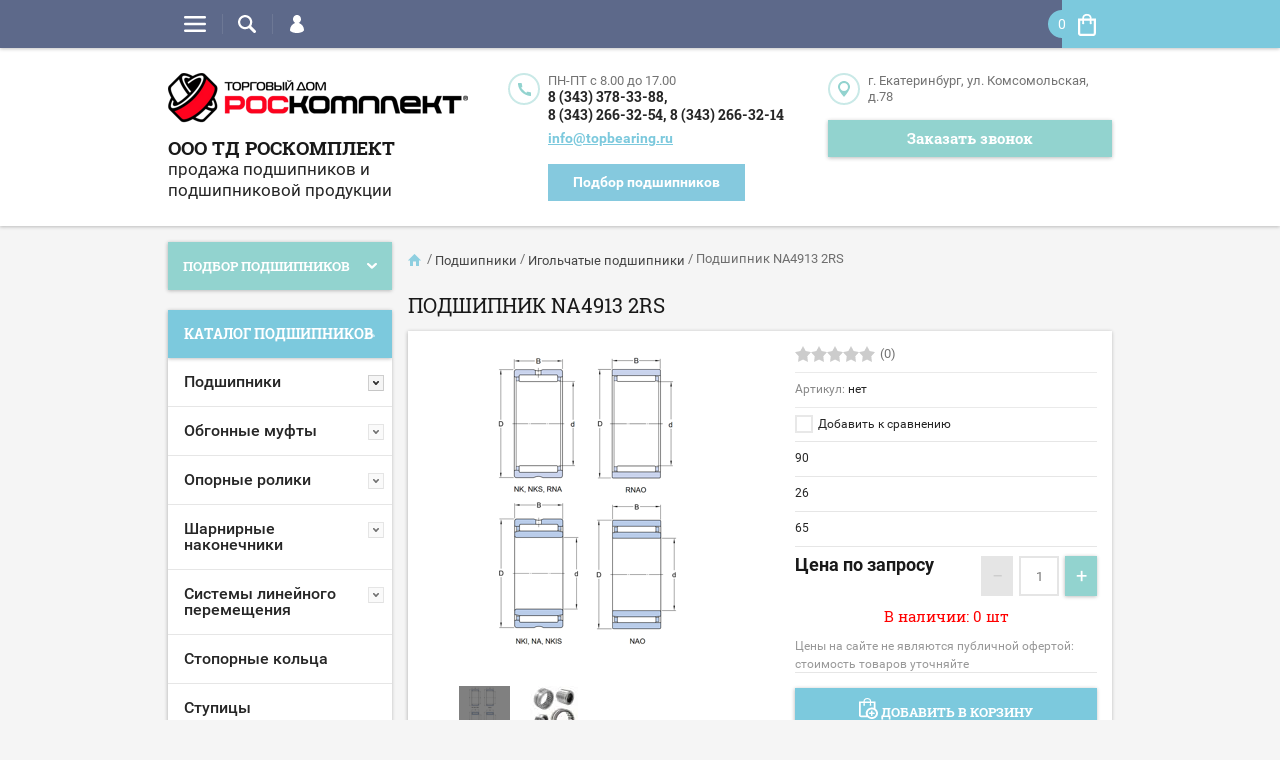

--- FILE ---
content_type: text/html; charset=utf-8
request_url: https://topbearing.ru/shop/product/podshipnik-na4913-2rs
body_size: 27978
content:

	<!doctype html><html lang="ru"><head><meta charset="utf-8"><meta name="robots" content="all"/><title>Подшипник NA4913 2RS – купить по цене 861,49</title><meta name="description" content="Подшипник NA4913 2RS - продажа в Екатеринбурге в ТД «РосКомплект». Широкий ассортимент товаров, качественная продукция, демократичные цены, доставка по Екатеринбургу. Тел.: 8 (343) 378-33-88"><meta name="keywords" content="Подшипник NA4913 2RS"><meta name="SKYPE_TOOLBAR" content="SKYPE_TOOLBAR_PARSER_COMPATIBLE"><meta name="viewport" content="width=device-width, initial-scale=1.0, maximum-scale=1.0, user-scalable=no"><meta name="format-detection" content="telephone=no">
<script type="application/ld+json">
{
  "@context": "http://schema.org",
  "@type": "BreadcrumbList",
  "itemListElement": [
    {
      "@type": "ListItem",
      "position": 1,
      "item": {
        "@id": "/",
        "name": "Подшипник NA4913 2RS"
      }
    }
  ]
}
</script>
<script src="/g/libs/jquery/1.10.2/jquery.min.js"></script>	<link rel="stylesheet" href="/g/css/styles_articles_tpl.css">
<meta name="google-site-verification" content="KTWsg7heqL5ofH3UvBLVvdaGuUPRtFflSghVhYPYz9w" />
<meta name="yandex-verification" content="74a962d18d41bd89" />
<meta name="yandex-verification" content="74a962d18d41bd89" />
<meta name="google-site-verification" content="eVlUHQebuJQAbYT-JsSfk0lP_mf2V4aFewilLsLLUSs" />
<link rel='stylesheet' type='text/css' href='/shared/highslide-4.1.13/highslide.min.css'/>
<script type='text/javascript' src='/shared/highslide-4.1.13/highslide-full.packed.js'></script>
<script type='text/javascript'>
hs.graphicsDir = '/shared/highslide-4.1.13/graphics/';
hs.outlineType = null;
hs.showCredits = false;
hs.lang={cssDirection:'ltr',loadingText:'Загрузка...',loadingTitle:'Кликните чтобы отменить',focusTitle:'Нажмите чтобы перенести вперёд',fullExpandTitle:'Увеличить',fullExpandText:'Полноэкранный',previousText:'Предыдущий',previousTitle:'Назад (стрелка влево)',nextText:'Далее',nextTitle:'Далее (стрелка вправо)',moveTitle:'Передвинуть',moveText:'Передвинуть',closeText:'Закрыть',closeTitle:'Закрыть (Esc)',resizeTitle:'Восстановить размер',playText:'Слайд-шоу',playTitle:'Слайд-шоу (пробел)',pauseText:'Пауза',pauseTitle:'Приостановить слайд-шоу (пробел)',number:'Изображение %1/%2',restoreTitle:'Нажмите чтобы посмотреть картинку, используйте мышь для перетаскивания. Используйте клавиши вперёд и назад'};</script>

            <!-- 46b9544ffa2e5e73c3c971fe2ede35a5 -->
            <script src='/shared/s3/js/lang/ru.js'></script>
            <script src='/shared/s3/js/common.min.js'></script>
        <link rel='stylesheet' type='text/css' href='/shared/s3/css/calendar.css' /><link rel="icon" href="/favicon.svg" type="image/svg+xml">

<!--s3_require-->
<link rel="stylesheet" href="/g/basestyle/1.0.1/user/user.css" type="text/css"/>
<link rel="stylesheet" href="/g/basestyle/1.0.1/user/user.gray.css" type="text/css"/>
<script type="text/javascript" src="/g/basestyle/1.0.1/user/user.js" async></script>
<!--/s3_require-->

<link rel='stylesheet' type='text/css' href='/t/images/__csspatch/4/patch.css'/>

<!--s3_goal-->
<script src="/g/s3/goal/1.0.0/s3.goal.js"></script>
<script>new s3.Goal({map:{"737061":{"goal_id":"737061","object_id":"34864461","event":"submit","system":"metrika","label":"back-call","code":"anketa"},"737261":{"goal_id":"737261","object_id":"34864861","event":"submit","system":"metrika","label":"1click","code":"anketa"}}, goals: [], ecommerce:[]});</script>
<!--/s3_goal-->
			
		
		
		
			<link rel="stylesheet" type="text/css" href="/g/shop2v2/default/css/theme.less.css">		
			<script type="text/javascript" src="/g/printme.js"></script>
		<script type="text/javascript" src="/g/shop2v2/default/js/tpl.js"></script>
		<script type="text/javascript" src="/g/shop2v2/default/js/baron.min.js"></script>
		
			<script type="text/javascript" src="/g/shop2v2/default/js/shop2.2.js"></script>
		
	<script type="text/javascript">shop2.init({"productRefs": {"1316660261":{"naruznij_diametr":{"90":["1707827061"]},"sirina_vnutrennego_kol_ca_b":{"26":["1707827061"]},"vnutrennij_diametr":{"65":["1707827061"]},"strana_proizvodstva":{"\u0420\u043e\u0441\u0441\u0438\u044f":["1707827061"]}},"1315195061":{"naruznij_diametr":{"100":["1706338461"]},"sirina_vnutrennego_kol_ca_b":{"30":["1706338461"]},"vnutrennij_diametr":{"70":["1706338461"]}},"1316378461":{"naruznij_diametr":{"22":["1707525061"]},"sirina_vnutrennego_kol_ca_b":{"16":["1707525061"]},"vnutrennij_diametr":{"16":["1707525061"]}},"1317199261":{"naruznij_diametr":{"20":["1708366861"]},"sirina_vnutrennego_kol_ca_b":{"12":["1708366861"]},"vnutrennij_diametr":{"13":["1708366861"]}},"1317291861":{"naruznij_diametr":{"12":["1708459461"]},"sirina_vnutrennego_kol_ca_b":{"8":["1708459461"]},"vnutrennij_diametr":{"8":["1708459461"]}}},"apiHash": {"getPromoProducts":"32d12b96b18fcff65ae623fe782e40c3","getSearchMatches":"d3f2cae441c474905dd2d60a3dccef0c","getFolderCustomFields":"61eee4fdec10ebe5c73bce06f06483f5","getProductListItem":"6c609759045fa15efb12f3fab5a14c04","cartAddItem":"78c232149764b2b91fbc571ea86a6aa1","cartRemoveItem":"03c05e362d47bfd3ad4b8e5017ad1e31","cartUpdate":"03d71700de79b55c60b5d4da67b1966d","cartRemoveCoupon":"0e3e176c1e1e9a5dcbf14ced1a32c99a","cartAddCoupon":"cdeaa2c9726967d08290a42b87bdd858","deliveryCalc":"d80fe66e0b224bb358ce3a4f88b3d5d7","printOrder":"a4e79f138f84916963484f6d6ca6ce6a","cancelOrder":"c96a8b95a528ae66314c55c63d3a94fa","cancelOrderNotify":"d614365654efa953bc0d1346e2eec27e","repeatOrder":"6315940635a4141bc83bdc3c6fd9af44","paymentMethods":"9ff63ca10bae83d09b8c3ed905840c8b","compare":"e230e2b1eb8be30f1ebc905a2e35e34e"},"hash": null,"verId": 2172871,"mode": "product","step": "","uri": "/shop","IMAGES_DIR": "/d/","my": {"list_picture_enlarge":true,"accessory":"\u0410\u043a\u0441\u0441\u0435\u0441\u0441\u0443\u0430\u0440\u044b","kit":"\u041d\u0430\u0431\u043e\u0440","recommend":"\u0420\u0435\u043a\u043e\u043c\u0435\u043d\u0434\u0443\u0435\u043c\u044b\u0435","similar":"\u041f\u043e\u0445\u043e\u0436\u0438\u0435","modification":"\u041c\u043e\u0434\u0438\u0444\u0438\u043a\u0430\u0446\u0438\u0438","unique_values":true,"pricelist_options_toggle":true,"mode_catalog":false},"shop2_cart_order_payments": 3,"cf_margin_price_enabled": 0,"maps_yandex_key":"","maps_google_key":""});</script>
<style type="text/css">.product-item-thumb {width: 194px;}.product-item-thumb .product-image, .product-item-simple .product-image {height: 300px;width: 194px;}.product-item-thumb .product-amount .amount-title {width: 98px;}.product-item-thumb .product-price {width: 144px;}.shop2-product .product-side-l {width: 320px;}.shop2-product .product-image {height: 450px;width: 320px;}.shop2-product .product-thumbnails li {width: 96px;height: 96px;}</style>
<link rel="stylesheet" href="/t/v1738/images/theme7/theme.scss.css"><script src="/t/v1738/images/js/jquery.megascroller.js"></script>
<script>
  $(function(){
    $(window).megaScroller({
      button : true,
      autoScrollTime : 1000
    }); 
  });
</script>
<link rel="stylesheet" href="/t/v1738/images/css/site_addons_new.scss.css"><link rel="stylesheet" href="/t/v1738/images/css/dop_styles.scss.css"><link rel="stylesheet" href="/t/v1738/images/site.addons.scss.css"><script src="https://cdnjs.cloudflare.com/ajax/libs/jquery.matchHeight/0.7.2/jquery.matchHeight.js" integrity="sha256-arRUsB21UtqDosI3oA5sDe3UYqSGk6Jtg1S04NlIfuQ=" crossorigin="anonymous"></script>
<script>
	$(function() {
		if ($('.folder-blocks-wrap ul.folder-blocks > li .folder_icon a span.fold-title').length) {
			$('.folder-blocks-wrap ul.folder-blocks > li .folder_icon a span.fold-title').matchHeight();
		}
	});
</script>
</head><body  ><div class="top-line-wr"><div class="top-line-in clear-self "><div class="menu-block-wrapper displayNone"><div class="menu-block-link"><svg xmlns="http://www.w3.org/2000/svg" xmlns:xlink="http://www.w3.org/1999/xlink" preserveAspectRatio="xMidYMid" width="22" height="16" viewBox="0 0 22 16" class="menu-link-ico-wr"><path d="M20.787,9.261 C20.787,9.261 1.242,9.261 1.242,9.261 C0.564,9.261 0.014,8.696 0.014,7.999 C0.014,7.302 0.564,6.737 1.242,6.737 C1.242,6.737 20.787,6.737 20.787,6.737 C21.465,6.737 22.014,7.302 22.014,7.999 C22.014,8.696 21.465,9.261 20.787,9.261 ZM20.787,2.530 C20.787,2.530 1.242,2.530 1.242,2.530 C0.564,2.530 0.014,1.965 0.014,1.268 C0.014,0.571 0.564,0.007 1.242,0.007 C1.242,0.007 20.787,0.007 20.787,0.007 C21.465,0.007 22.014,0.571 22.014,1.268 C22.014,1.965 21.465,2.530 20.787,2.530 ZM1.242,13.467 C1.242,13.467 20.787,13.467 20.787,13.467 C21.465,13.467 22.014,14.032 22.014,14.729 C22.014,15.426 21.465,15.991 20.787,15.991 C20.787,15.991 1.242,15.991 1.242,15.991 C0.564,15.991 0.014,15.426 0.014,14.729 C0.014,14.032 0.564,13.467 1.242,13.467 Z" class="menu-link-ico"/></svg></div><div class="menu-block-in"><div class="menu-blocks"><div class="close-btn"><svg xmlns="http://www.w3.org/2000/svg" xmlns:xlink="http://www.w3.org/1999/xlink" preserveAspectRatio="xMidYMid" width="12" height="12" viewBox="0 0 12 12" class="menu-link-ico-wr"><path d="M 11.69 1.81 C 11.69 1.81 7.5 6 7.5 6 C 7.5 6 11.69 10.19 11.69 10.19 C 11.69 10.19 11.69 10.19 11.69 10.19 C 11.88 10.38 12 10.65 12 10.94 C 12 11.53 11.53 12 10.94 12 C 10.65 12 10.38 11.88 10.19 11.69 C 10.19 11.69 10.19 11.69 10.19 11.69 C 10.19 11.69 6 7.5 6 7.5 C 6 7.5 1.81 11.69 1.81 11.69 C 1.81 11.69 1.81 11.69 1.81 11.69 C 1.62 11.88 1.35 12 1.06 12 C 0.47 12 0 11.53 0 10.94 C 0 10.65 0.12 10.38 0.31 10.19 C 0.31 10.19 0.31 10.19 0.31 10.19 C 0.31 10.19 4.5 6 4.5 6 C 4.5 6 0.31 1.81 0.31 1.81 C 0.31 1.81 0.31 1.81 0.31 1.81 C 0.12 1.61 0 1.35 0 1.06 C 0 0.47 0.47 0 1.06 0 C 1.35 0 1.62 0.12 1.81 0.31 C 1.81 0.31 1.81 0.31 1.81 0.31 C 1.81 0.31 6 4.5 6 4.5 C 6 4.5 10.19 0.31 10.19 0.31 C 10.19 0.31 10.19 0.31 10.19 0.31 C 10.38 0.12 10.65 0 10.94 0 C 11.53 0 12 0.47 12 1.06 C 12 1.35 11.88 1.61 11.69 1.81 C 11.69 1.81 11.69 1.81 11.69 1.81 Z" class="close-ico"/></svg></div><nav class="menu-top-wrap"><ul class="menu-top"><li><a href="/" >Главная</a></li><li><a href="/o-kompanii" >О компании</a><ul class="level-2"><li><a href="/nashi-rekvizity" >Наши реквизиты</a></li><li><a href="/predstavitelstva" >Представительства</a></li><li><a href="/vakansii" >Вакансии</a></li><li><a href="/politika-obrabotki-personalnykh-dannykh" >Политика обработки персональных данных</a></li><li><a href="/karta-sayta" >Карта сайта</a></li><li><a href="/novosti" >Новости</a></li></ul></li><li><a href="/dostavka" >Доставка и оплата</a></li><li><a href="/napishite-nam" >Напишите нам</a></li><li><a href="/katalogi-podshipnikov-fbj" >Инженерная информация</a></li><li><a href="/nash-adres" >Контакты</a></li><li><a href="/user" >Регистрация</a></li></ul></nav></div></div></div><div class="search-block-wr"><div class="search-link"><svg xmlns="http://www.w3.org/2000/svg" xmlns:xlink="http://www.w3.org/1999/xlink" preserveAspectRatio="xMidYMid" width="18" height="18" viewBox="0 0 18 18" class="search-link-ico-wr"><path d="M 17.58 15.45 C 17.58 15.45 13.27 11.14 13.27 11.14 C 13.22 11.09 13.17 11.05 13.11 11.01 C 13.84 9.89 14.27 8.56 14.27 7.13 C 14.27 3.2 11.08 0.01 7.14 0.01 C 3.2 0.01 0.01 3.2 0.01 7.13 C 0.01 11.07 3.2 14.26 7.14 14.26 C 8.57 14.26 9.9 13.83 11.02 13.1 C 11.06 13.16 11.1 13.21 11.15 13.26 C 11.15 13.26 15.46 17.57 15.46 17.57 C 15.75 17.86 16.14 18.01 16.52 18.01 C 16.91 18.01 17.29 17.86 17.58 17.57 C 18.17 16.98 18.17 16.03 17.58 15.45 Z M 7.14 12.01 C 4.45 12.01 2.26 9.82 2.26 7.13 C 2.26 4.44 4.45 2.26 7.14 2.26 C 9.83 2.26 12.02 4.44 12.02 7.13 C 12.02 9.82 9.83 12.01 7.14 12.01 Z" class="search-link-ico"/></svg></div><div class="search-block-in"><div class="search-block"><div class="search-block-title">Поиск<div class="close-btn"><svg xmlns="http://www.w3.org/2000/svg" xmlns:xlink="http://www.w3.org/1999/xlink" preserveAspectRatio="xMidYMid" width="12" height="12" viewBox="0 0 12 12" class="menu-link-ico-wr"><path d="M 11.69 1.81 C 11.69 1.81 7.5 6 7.5 6 C 7.5 6 11.69 10.19 11.69 10.19 C 11.69 10.19 11.69 10.19 11.69 10.19 C 11.88 10.38 12 10.65 12 10.94 C 12 11.53 11.53 12 10.94 12 C 10.65 12 10.38 11.88 10.19 11.69 C 10.19 11.69 10.19 11.69 10.19 11.69 C 10.19 11.69 6 7.5 6 7.5 C 6 7.5 1.81 11.69 1.81 11.69 C 1.81 11.69 1.81 11.69 1.81 11.69 C 1.62 11.88 1.35 12 1.06 12 C 0.47 12 0 11.53 0 10.94 C 0 10.65 0.12 10.38 0.31 10.19 C 0.31 10.19 0.31 10.19 0.31 10.19 C 0.31 10.19 4.5 6 4.5 6 C 4.5 6 0.31 1.81 0.31 1.81 C 0.31 1.81 0.31 1.81 0.31 1.81 C 0.12 1.61 0 1.35 0 1.06 C 0 0.47 0.47 0 1.06 0 C 1.35 0 1.62 0.12 1.81 0.31 C 1.81 0.31 1.81 0.31 1.81 0.31 C 1.81 0.31 6 4.5 6 4.5 C 6 4.5 10.19 0.31 10.19 0.31 C 10.19 0.31 10.19 0.31 10.19 0.31 C 10.38 0.12 10.65 0 10.94 0 C 11.53 0 12 0.47 12 1.06 C 12 1.35 11.88 1.61 11.69 1.81 C 11.69 1.81 11.69 1.81 11.69 1.81 Z" class="close-ico"/></svg></div></div><nav class="site-search-wr"><form action="/search" method="get"><input type="text" class="search-text" name="search" onBlur="this.placeholder=this.placeholder==''?'Поиск':this.placeholder" onFocus="this.placeholder=this.placeholder=='Поиск'?'':this.placeholder;" placeholder="Поиск" /><input type="submit" class="search-but" value=""/><re-captcha data-captcha="recaptcha"
     data-name="captcha"
     data-sitekey="6LddAuIZAAAAAAuuCT_s37EF11beyoreUVbJlVZM"
     data-lang="ru"
     data-rsize="invisible"
     data-type="image"
     data-theme="light"></re-captcha></form></nav>    
    
<div class="search-online-store">
    <div class="block-title">Фильтр товаров        <svg preserveAspectRatio="xMidYMid" width="11" height="7" viewBox="0 0 11 7" class="menu-link-ico-wr">
            <path d="M 2.96 1.29 C 2.96 1.29 5.97 4.11 5.97 4.11 C 5.97 4.11 9.06 1.21 9.06 1.21 C 9.06 1.21 9.06 1.21 9.06 1.21 C 9.26 1.02 9.55 0.91 9.86 0.91 C 10.49 0.91 11.01 1.4 11.01 2 C 11.01 2.3 10.88 2.57 10.68 2.76 C 10.68 2.76 10.69 2.77 10.69 2.77 C 10.69 2.77 6.8 6.42 6.8 6.42 C 6.8 6.42 6.8 6.42 6.8 6.42 C 6.59 6.63 6.3 6.75 5.97 6.75 C 5.97 6.75 5.97 6.75 5.97 6.75 C 5.97 6.75 5.97 6.75 5.97 6.75 C 5.64 6.75 5.35 6.63 5.14 6.42 C 5.14 6.42 5.14 6.42 5.14 6.42 C 5.14 6.42 1.25 2.77 1.25 2.77 C 1.25 2.77 1.25 2.76 1.25 2.76 C 1.06 2.57 0.93 2.3 0.93 2 C 0.93 1.4 1.45 0.91 2.09 0.91 C 2.43 0.91 2.75 1.06 2.96 1.29 Z" class="search-title-arr"/>
        </svg>
    </div>

    <div class="block-body">
        <form class="dropdown" action="/shop/search" enctype="multipart/form-data">
            <input type="hidden" name="sort_by" value="">
            
            

            
                            <div class="field text">
                    <label class="field-title" for="s[name]">МАРКИРОВКА:</label><br>
                    <label class="input"><input type="text" name="s[name]" id="s[name]" value=""></label>
                </div>
            
                            <div class="field text">
                    <label class="field-title" for="s[article">Артикул:</label><br>
                    <label class="input"><input type="text" name="s[article]" id="s[article" value=""></label>
                </div>
            
                            <div class="field text">
                    <label class="field-title" for="search_text">Текст:</label><br>
                    <label class="input"><input type="text" name="search_text" id="search_text"  value=""></label>
                </div>
                        
                            <div class="field select">
                    <span class="field-title">Выберите категорию:</span><br>
                    <select name="s[folder_id]" id="s[folder_id]">
                        <option value="">Все</option>
                                                                                    <option value="355345061" >
                                     Подшипники
                                </option>
                                                                                                                <option value="422620461" >
                                    &raquo; Шариковые подшипники
                                </option>
                                                                                                                <option value="422620661" >
                                    &raquo; Роликовые подшипники
                                </option>
                                                                                                                <option value="756274861" >
                                    &raquo; Подшипники скольжения
                                </option>
                                                                                                                <option value="422621261" >
                                    &raquo; Игольчатые подшипники
                                </option>
                                                                                                                <option value="422663261" >
                                    &raquo;&raquo; Игольчатые подшипники со штампованным наружным кольцом
                                </option>
                                                                                                                <option value="422663461" >
                                    &raquo;&raquo; Игольчатые подшипники без внутреннего кольца
                                </option>
                                                                                                                <option value="422663861" >
                                    &raquo;&raquo; Игольчатые подшипники с обработанными массивными кольцами (NK, NKI,NA)
                                </option>
                                                                                                                <option value="422664061" >
                                    &raquo;&raquo; Внутренние кольца игольчатых подшипников
                                </option>
                                                                                                                <option value="432901661" >
                                    &raquo;&raquo; Упорные игольчатые подшипники AXK
                                </option>
                                                                                                                <option value="422664461" >
                                    &raquo;&raquo; Упорные игольчатые подшипники
                                </option>
                                                                                                                <option value="580835913" >
                                    &raquo;&raquo; Игольчатые радиальные подшипники
                                </option>
                                                                                                                <option value="581798913" >
                                    &raquo;&raquo; Игольчатые радиально-упорные подшипники
                                </option>
                                                                                                                <option value="422622861" >
                                    &raquo; Шарнирные подшипники
                                </option>
                                                                                                                <option value="422623261" >
                                    &raquo; Подшипники для сельхозтехники
                                </option>
                                                                                                                <option value="422620861" >
                                    &raquo; Подшипниковые узлы и корпусные подшипники
                                </option>
                                                                                                                <option value="755756661" >
                                    &raquo; Подшипниковые опоры
                                </option>
                                                                                                                <option value="422975661" >
                                    &raquo; Втулки подшипников
                                </option>
                                                                                                                <option value="756274061" >
                                    &raquo; Автомобильные подшипники
                                </option>
                                                                                                                <option value="582343313" >
                                    &raquo; Радиальные подшипники
                                </option>
                                                                                                                <option value="582933113" >
                                    &raquo; Комбинированные подшипники
                                </option>
                                                                                                                <option value="583593313" >
                                    &raquo; Высокотемпературные подшипники
                                </option>
                                                                                                                <option value="422621861" >
                                     Обгонные муфты
                                </option>
                                                                                                                <option value="422622461" >
                                     Опорные ролики
                                </option>
                                                                                                                <option value="422623061" >
                                     Шарнирные наконечники
                                </option>
                                                                                                                <option value="422623461" >
                                     Системы линейного перемещения
                                </option>
                                                                                                                <option value="422623661" >
                                     Стопорные кольца
                                </option>
                                                                                                                <option value="724454861" >
                                     Ступицы
                                </option>
                                                                                                                <option value="601396461" >
                                     Уплотнительные пасты
                                </option>
                                                                        </select>
                </div>

                <div id="shop2_search_custom_fields"></div>
            
                        <div id="shop2_search_global_fields">
                

			
			
												
					<div class="field dimension clear-self">
												
																			
						                            <div class="row-title">Наружный диаметр:</div>
                            <div class="price_range clear-self">
                                <input placeholder="от" name="s[naruznij_diametr][min]" data-name="naruznij_diametr" type="text" size="5" class="small low shop2-input-float" value="" />
                                <span class="linee">-</span>
                                <input placeholder="до" name="s[naruznij_diametr][max]" data-name="naruznij_diametr" type="text" size="5" class="small hight shop2-input-float" value="" />
                                                                <div class="titlee">мм</div>
                                                            </div>
                            <!-- <div class="input_range_slider"></div> -->
	                    					</div>

							

					
			
												
					<div class="field dimension clear-self">
												
																			
						                            <div class="row-title">Ширина:</div>
                            <div class="price_range clear-self">
                                <input placeholder="от" name="s[sirina_vnutrennego_kol_ca_b][min]" data-name="sirina_vnutrennego_kol_ca_b" type="text" size="5" class="small low shop2-input-float" value="" />
                                <span class="linee">-</span>
                                <input placeholder="до" name="s[sirina_vnutrennego_kol_ca_b][max]" data-name="sirina_vnutrennego_kol_ca_b" type="text" size="5" class="small hight shop2-input-float" value="" />
                                                                <div class="titlee">мм</div>
                                                            </div>
                            <!-- <div class="input_range_slider"></div> -->
	                    					</div>

							

					
			
												
					<div class="field dimension clear-self">
												
																			
						                            <div class="row-title">Внутренний диаметр:</div>
                            <div class="price_range clear-self">
                                <input placeholder="от" name="s[vnutrennij_diametr][min]" data-name="vnutrennij_diametr" type="text" size="5" class="small low shop2-input-float" value="" />
                                <span class="linee">-</span>
                                <input placeholder="до" name="s[vnutrennij_diametr][max]" data-name="vnutrennij_diametr" type="text" size="5" class="small hight shop2-input-float" value="" />
                                                                <div class="titlee">мм</div>
                                                            </div>
                            <!-- <div class="input_range_slider"></div> -->
	                    					</div>

							

						            </div>
                        
                            <div class="field select">
                    <span class="field-title">Производитель:</span><br>
                    <select name="s[vendor_id]">
                        <option value="">Все</option>          
                                                    <option value="123269861" >1 ГПЗ</option>
                                                    <option value="123273661" >AISIN</option>
                                                    <option value="123294661" >ASAHI</option>
                                                    <option value="122280861" >BECO</option>
                                                    <option value="122288261" >BW</option>
                                                    <option value="147897461" >CASE</option>
                                                    <option value="122284061" >CEI</option>
                                                    <option value="122279061" >CRAFT</option>
                                                    <option value="122284861" >CX</option>
                                                    <option value="123294461" >DDR</option>
                                                    <option value="122283461" >DIESEL TECHNIC</option>
                                                    <option value="123274461" >DIRECT PARTS</option>
                                                    <option value="122279461" >DKF</option>
                                                    <option value="123273461" >DP Group</option>
                                                    <option value="123295461" >Elring</option>
                                                    <option value="122277661" >FAG</option>
                                                    <option value="122277861" >FBJ</option>
                                                    <option value="122282061" >FEBEST</option>
                                                    <option value="122281861" >Febi bilstein</option>
                                                    <option value="123269461" >Federal-Mogul</option>
                                                    <option value="122279661" >Fersa</option>
                                                    <option value="122281661" >FIAT</option>
                                                    <option value="122286861" >FKC</option>
                                                    <option value="122287461" >FKG</option>
                                                    <option value="119938261" >FKL</option>
                                                    <option value="122286461" >FLT</option>
                                                    <option value="122287661" >FUJIKOSHI</option>
                                                    <option value="147897261" >GASPARDO</option>
                                                    <option value="122280061" >GLH</option>
                                                    <option value="122287061" >GMB</option>
                                                    <option value="123270661" >GMN</option>
                                                    <option value="122286061" >GPZ</option>
                                                    <option value="123273061" >GSP</option>
                                                    <option value="123272661" >HELSINGIN LAAKERI</option>
                                                    <option value="122283861" >HOFFMANN</option>
                                                    <option value="122288061" >hyundai</option>
                                                    <option value="122283661" >IBC</option>
                                                    <option value="123270261" >IJK</option>
                                                    <option value="122281261" >IKO</option>
                                                    <option value="119936061" >INA</option>
                                                    <option value="122278261" >ISB</option>
                                                    <option value="123293461" >Jakoparts</option>
                                                    <option value="123293861" >Japan Parts</option>
                                                    <option value="147897061" >JOHN DEERE</option>
                                                    <option value="122286261" >KBC</option>
                                                    <option value="123294861" >KDF</option>
                                                    <option value="122280461" >Koyo</option>
                                                    <option value="147897661" >Krause</option>
                                                    <option value="122286661" >KRW</option>
                                                    <option value="123271861" >KSM</option>
                                                    <option value="147896861" >Lemken</option>
                                                    <option value="122284261" >Luk</option>
                                                    <option value="122285861" >Mapco</option>
                                                    <option value="123273861" >MAZDA</option>
                                                    <option value="122288461" >MBS</option>
                                                    <option value="123274261" >MCB</option>
                                                    <option value="122287261" >MGM</option>
                                                    <option value="123294061" >MITSUBISHI</option>
                                                    <option value="123295061" >MRK</option>
                                                    <option value="123293661" >Mv-parts</option>
                                                    <option value="122282261" >NACHI</option>
                                                    <option value="123274061" >NADELLA</option>
                                                    <option value="123271461" >NATIONAL</option>
                                                    <option value="119937261" >NBS</option>
                                                    <option value="147897861" >NEW HOLLAND</option>
                                                    <option value="123271061" >NHB</option>
                                                    <option value="122281061" >NIS</option>
                                                    <option value="122280261" >NKE</option>
                                                    <option value="123270061" >NMB</option>
                                                    <option value="119936861" >NSK</option>
                                                    <option value="119937061" >NTN</option>
                                                    <option value="122284461" >OPTIMAL</option>
                                                    <option value="122278861" >original</option>
                                                    <option value="122282661" >Power Drive</option>
                                                    <option value="123270861" >RGP</option>
                                                    <option value="122279861" >RHP</option>
                                                    <option value="123294261" >rollway</option>
                                                    <option value="122285461" >Roltom</option>
                                                    <option value="123269261" >Ruville</option>
                                                    <option value="122285661" >SBR</option>
                                                    <option value="123269661" >SCAN-TEH</option>
                                                    <option value="119936461" >SKF</option>
                                                    <option value="123272061" >SNFA</option>
                                                    <option value="122279261" >SNR</option>
                                                    <option value="123268861" >Ssang Yong</option>
                                                    <option value="123273261" >STIEBER</option>
                                                    <option value="147896661" >Stieber GmbH</option>
                                                    <option value="122285061" >SWC</option>
                                                    <option value="119936261" >THK</option>
                                                    <option value="122278661" >Timken</option>
                                                    <option value="122282861" >Topran</option>
                                                    <option value="122278461" >Torington</option>
                                                    <option value="123272861" >Toyota</option>
                                                    <option value="123272461" >Triscan</option>
                                                    <option value="122285261" >TWB</option>
                                                    <option value="122283261" >URB</option>
                                                    <option value="123272261" >Valeo</option>
                                                    <option value="123270461" >Vema</option>
                                                    <option value="122280661" >WTW</option>
                                                    <option value="122278061" >ZEN</option>
                                                    <option value="122282461" >ZF</option>
                                                    <option value="122283061" >ZKL</option>
                                                    <option value="123295261" >ZOLLERN</option>
                                                    <option value="122284661" >ZWZ</option>
                                                    <option value="123295661" >ЕПК-ГПЗ1</option>
                                                    <option value="123269061" >ЕПК-Степногорск</option>
                                                    <option value="119937861" >Китай</option>
                                                    <option value="119938061" >Россия</option>
                                                    <option value="122287861" >цельный сепаратор</option>
                                                    <option value="122281461" >Япония</option>
                                            </select>
                </div>
            
                            <div class="field select">
                    <span class="field-title">Новинка:</span><br>
                    <select name="s[new]">
                        <option value="">Все</option>
                        <option value="1">да</option>
                        <option value="0">нет</option>
                    </select>
                </div>
            
                            <div class="field select">
                    <span class="field-title">Спецпредложение:</span><br>
                    <select name="s[special]">
                        <option value="">Все</option>
                        <option value="1">да</option>
                        <option value="0">нет</option>
                    </select>
                </div>
            
                            <div class="field select">
                    <span class="field-title">Результатов на странице:</span>
                    <select name="s[products_per_page]">
                                                                                                        <option value="99">99</option>
                                                                                <option value="84">84</option>
                                                                                <option value="69">69</option>
                                                                                <option value="54">54</option>
                                                                                <option value="39">39</option>
                                                                                <option value="24">24</option>
                                                                                <option value="9">9</option>
                                            </select>
                </div>
            
            <div class="submit">
                <button type="submit" class="search-btn btn-variant1">Найти</button>
            </div>
        <re-captcha data-captcha="recaptcha"
     data-name="captcha"
     data-sitekey="6LddAuIZAAAAAAuuCT_s37EF11beyoreUVbJlVZM"
     data-lang="ru"
     data-rsize="invisible"
     data-type="image"
     data-theme="light"></re-captcha></form>
    </div>
</div><!-- Search Form --></div></div></div><div class="login-block-wr"><div class="login-link"><svg xmlns="http://www.w3.org/2000/svg" xmlns:xlink="http://www.w3.org/1999/xlink" preserveAspectRatio="xMidYMid" width="14" height="18" viewBox="0 0 14 18" class="menu-link-ico-wr"><path d="M 9.39 8.21 C 9.39 8.21 8.75 7.97 8.75 7.97 C 8.75 7.97 9.3 7.57 9.3 7.57 C 10.33 6.81 11 5.57 11 4.16 C 11 3.27 10.72 2.44 10.25 1.76 C 10.25 1.76 10.25 1.76 10.25 1.76 C 10.25 1.76 10.25 1.76 10.25 1.76 C 10.16 1.63 10.07 1.51 9.97 1.4 C 9.96 1.39 9.96 1.38 9.94 1.36 C 9.85 1.26 9.75 1.15 9.65 1.06 C 9.64 1.05 9.63 1.04 9.62 1.03 C 9.39 0.82 9.13 0.64 8.86 0.49 C 8.85 0.49 8.84 0.48 8.84 0.47 C 8.72 0.41 8.6 0.35 8.47 0.3 C 8.43 0.29 8.39 0.27 8.35 0.26 C 8.25 0.22 8.15 0.19 8.05 0.16 C 8 0.14 7.95 0.13 7.91 0.12 C 7.8 0.1 7.7 0.07 7.6 0.06 C 7.55 0.05 7.5 0.04 7.46 0.04 C 7.31 0.02 7.15 0.01 7 0.01 C 6.87 0.01 6.75 0.02 6.63 0.03 C 6.59 0.03 6.56 0.04 6.52 0.04 C 6.43 0.05 6.34 0.07 6.25 0.09 C 6.22 0.09 6.19 0.1 6.16 0.11 C 5.92 0.16 5.69 0.23 5.48 0.32 C 5.44 0.34 5.41 0.35 5.38 0.37 C 5.3 0.4 5.23 0.44 5.15 0.48 C 5.12 0.5 5.09 0.52 5.06 0.53 C 4.96 0.59 4.86 0.66 4.76 0.72 C 4.76 0.72 4.76 0.73 4.75 0.73 C 4.66 0.8 4.57 0.87 4.49 0.94 C 4.46 0.96 4.43 0.99 4.41 1.01 C 4.34 1.06 4.28 1.12 4.22 1.18 C 4.19 1.21 4.17 1.24 4.15 1.26 C 4.06 1.35 3.99 1.43 3.91 1.52 C 3.91 1.53 3.9 1.54 3.89 1.55 C 3.83 1.64 3.77 1.72 3.71 1.81 C 3.69 1.84 3.67 1.88 3.65 1.91 C 3.6 1.98 3.56 2.05 3.52 2.13 C 3.5 2.16 3.48 2.19 3.46 2.23 C 3.41 2.33 3.36 2.44 3.31 2.55 C 3.31 2.55 3.31 2.55 3.31 2.55 C 3.11 3.05 3 3.59 3 4.17 C 3 4.66 3.08 5.12 3.22 5.55 C 3.5 6.37 4.02 7.07 4.69 7.57 C 4.69 7.57 5.24 7.98 5.24 7.98 C 5.24 7.98 4.61 8.21 4.61 8.21 C 1.92 9.23 0 11.91 0 15.06 C -0.01 15.36 0.14 15.7 0.47 16.04 C 0.69 16.28 1 16.51 1.37 16.73 C 1.54 16.83 1.74 16.93 1.94 17.03 C 3.21 17.62 5.01 18.01 7 18.01 C 9.97 18.02 12.53 17.06 13.52 16.01 C 13.86 15.66 14 15.34 14 15.06 C 14 11.91 12.07 9.22 9.39 8.21 Z" class="login-link-ico"/></svg></div><div class="login-block-in"><div class="block-user">
	<div class="block-title">Вход / Регистрация		<div class="close-btn">
			<svg preserveAspectRatio="xMidYMid" width="12" height="12" viewBox="0 0 12 12" class="menu-link-ico-wr">
				<path d="M 11.69 1.81 C 11.69 1.81 7.5 6 7.5 6 C 7.5 6 11.69 10.19 11.69 10.19 C 11.69 10.19 11.69 10.19 11.69 10.19 C 11.88 10.38 12 10.65 12 10.94 C 12 11.53 11.53 12 10.94 12 C 10.65 12 10.38 11.88 10.19 11.69 C 10.19 11.69 10.19 11.69 10.19 11.69 C 10.19 11.69 6 7.5 6 7.5 C 6 7.5 1.81 11.69 1.81 11.69 C 1.81 11.69 1.81 11.69 1.81 11.69 C 1.62 11.88 1.35 12 1.06 12 C 0.47 12 0 11.53 0 10.94 C 0 10.65 0.12 10.38 0.31 10.19 C 0.31 10.19 0.31 10.19 0.31 10.19 C 0.31 10.19 4.5 6 4.5 6 C 4.5 6 0.31 1.81 0.31 1.81 C 0.31 1.81 0.31 1.81 0.31 1.81 C 0.12 1.61 0 1.35 0 1.06 C 0 0.47 0.47 0 1.06 0 C 1.35 0 1.62 0.12 1.81 0.31 C 1.81 0.31 1.81 0.31 1.81 0.31 C 1.81 0.31 6 4.5 6 4.5 C 6 4.5 10.19 0.31 10.19 0.31 C 10.19 0.31 10.19 0.31 10.19 0.31 C 10.38 0.12 10.65 0 10.94 0 C 11.53 0 12 0.47 12 1.06 C 12 1.35 11.88 1.61 11.69 1.81 C 11.69 1.81 11.69 1.81 11.69 1.81 Z" class="close-ico"/>
			</svg>
		</div>
	</div>
	<div class="block-body">
					<form method="post" action="/user">
				<input type="hidden" name="mode" value="login">
				<div class="field name">
					<label class="input"><input type="text" name="login" id="login" tabindex="1" onBlur="this.placeholder=this.placeholder==''?'Логин':this.placeholder" onFocus="this.placeholder=this.placeholder=='Логин'?'':this.placeholder;" placeholder="Логин"></label>
				</div>
				<div class="field password clear-self">
					<label class="input"><input type="password" name="password" id="password" tabindex="2" onBlur="this.placeholder=this.placeholder==''?'Пароль':this.placeholder" onFocus="this.placeholder=this.placeholder=='Пароль'?'':this.placeholder;" placeholder="Пароль"></label>
				</div>
				<div class="field links clear-self">
					<a href="/user/forgot_password" class="forgot">Забыли пароль?</a>
					<button type="submit" class="btn-variant1">Войти</button>
				</div>
				<a href="/user/register" class="register white-btn">Регистрация</a>
			<re-captcha data-captcha="recaptcha"
     data-name="captcha"
     data-sitekey="6LddAuIZAAAAAAuuCT_s37EF11beyoreUVbJlVZM"
     data-lang="ru"
     data-rsize="invisible"
     data-type="image"
     data-theme="light"></re-captcha></form>
			</div>
</div></div></div><div id="shop2-cart-preview" class="cart-wr">
	<div class="cart-in">
		<div class="cart-in2">
			<div class="cart-btn">
				<svg preserveAspectRatio="xMidYMid" width="18" height="23" viewBox="0 0 18 23" class="menu-link-ico-wr">
					<path d="M 15.29 23 C 15.29 23 2.6 23 2.6 23 C 1.18 23 0.01 21.81 0.01 20.36 C 0.01 20.36 0.01 5.44 0.01 5.44 C 0.01 5.44 4.29 5.44 4.29 5.44 C 4.29 5.44 4.29 4.81 4.29 4.81 C 4.29 2.62 6.38 0.85 8.95 0.85 C 11.52 0.85 13.6 2.62 13.6 4.81 C 13.6 4.81 13.6 5.44 13.6 5.44 C 13.6 5.44 17.89 5.44 17.89 5.44 C 17.89 5.44 17.89 20.36 17.89 20.36 C 17.89 21.81 16.72 23 15.29 23 Z M 11.85 4.81 C 11.85 3.63 10.52 2.63 8.95 2.63 C 7.38 2.63 6.05 3.63 6.05 4.81 C 6.05 4.81 6.05 5.44 6.05 5.44 C 6.05 5.44 11.85 5.44 11.85 5.44 C 11.85 5.44 11.85 4.81 11.85 4.81 Z M 15.65 7.72 C 15.65 7.72 13.6 7.72 13.6 7.72 C 13.6 7.72 13.6 9.45 13.6 9.45 C 13.75 9.64 13.84 9.86 13.84 10.11 C 13.84 10.74 13.34 11.25 12.73 11.25 C 12.11 11.25 11.62 10.74 11.62 10.11 C 11.62 9.86 11.71 9.64 11.85 9.45 C 11.85 9.45 11.85 7.72 11.85 7.72 C 11.85 7.72 6.05 7.72 6.05 7.72 C 6.05 7.72 6.05 9.45 6.05 9.45 C 6.19 9.64 6.28 9.86 6.28 10.11 C 6.28 10.74 5.78 11.25 5.17 11.25 C 4.56 11.25 4.06 10.74 4.06 10.11 C 4.06 9.86 4.15 9.64 4.29 9.45 C 4.29 9.45 4.29 7.72 4.29 7.72 C 4.29 7.72 2.25 7.72 2.25 7.72 C 2.25 7.72 2.25 20.36 2.25 20.36 C 2.25 20.56 2.41 20.72 2.6 20.72 C 2.6 20.72 15.29 20.72 15.29 20.72 C 15.49 20.72 15.65 20.56 15.65 20.36 C 15.65 20.36 15.65 7.72 15.65 7.72 Z" class="cart-ico"/>
				</svg>
																<span class="cart-total">0</span>
			</div>
			<div class="cart-block">
				<div class="cart-block-title">Корзина 
					<div class="close-btn">
						<svg preserveAspectRatio="xMidYMid" width="12" height="12" viewBox="0 0 12 12" class="menu-link-ico-wr">
							<path d="M 11.69 1.81 C 11.69 1.81 7.5 6 7.5 6 C 7.5 6 11.69 10.19 11.69 10.19 C 11.69 10.19 11.69 10.19 11.69 10.19 C 11.88 10.38 12 10.65 12 10.94 C 12 11.53 11.53 12 10.94 12 C 10.65 12 10.38 11.88 10.19 11.69 C 10.19 11.69 10.19 11.69 10.19 11.69 C 10.19 11.69 6 7.5 6 7.5 C 6 7.5 1.81 11.69 1.81 11.69 C 1.81 11.69 1.81 11.69 1.81 11.69 C 1.62 11.88 1.35 12 1.06 12 C 0.47 12 0 11.53 0 10.94 C 0 10.65 0.12 10.38 0.31 10.19 C 0.31 10.19 0.31 10.19 0.31 10.19 C 0.31 10.19 4.5 6 4.5 6 C 4.5 6 0.31 1.81 0.31 1.81 C 0.31 1.81 0.31 1.81 0.31 1.81 C 0.12 1.61 0 1.35 0 1.06 C 0 0.47 0.47 0 1.06 0 C 1.35 0 1.62 0.12 1.81 0.31 C 1.81 0.31 1.81 0.31 1.81 0.31 C 1.81 0.31 6 4.5 6 4.5 C 6 4.5 10.19 0.31 10.19 0.31 C 10.19 0.31 10.19 0.31 10.19 0.31 C 10.38 0.12 10.65 0 10.94 0 C 11.53 0 12 0.47 12 1.06 C 12 1.35 11.88 1.61 11.69 1.81 C 11.69 1.81 11.69 1.81 11.69 1.81 Z" class="close-ico"/>
						</svg>
					</div>
				</div>
				<div class="cart-total-amount buyLength"><span class="title">Товаров:</span> 0 <span>шт.</span></div>
				<div class="cart-total-amount preorderLength"><span class="title">Предзаказ:</span> 0 <span>шт.</span></div>
				<div class="cart-total-sum"><span class="title">На сумму</span> 0.00 <span>руб.</span></div>
				<a href="/shop/cart" class="cart-link btn-variant1"><span>Оформить заказ</span></a>
			</div>
		</div>
	</div>
</div><!-- Cart Preview --></div></div><div class="site-wrapper"><header class="site-header"><div class="site-header-in clear-self"><div class="comapny-block"><a class="comapany-logo" href="https://topbearing.ru"  title="На главную страницу"><img src=/thumb/2/xuMkyKszW244oIXtlhP8Ng/300r/d/298726_8252.png alt="/"></a><div class="comapany-name-wr"><div class="comapany-name"><a href="http://topbearing.ru"  title="На главную страницу">ООО ТД Роскомплект</a></div><div class="company-activity">продажа подшипников и подшипниковой продукции</div></div></div><div class="company-contacts"><div class="top-phone-wr"><div class="contacts-ico"><svg xmlns="http://www.w3.org/2000/svg" xmlns:xlink="http://www.w3.org/1999/xlink" preserveAspectRatio="xMidYMid" width="13" height="13" viewBox="0 0 13 13" class="phone-ico-wr"><path d="M 13.01 12.5 C 13.01 12.5 13.01 9.75 13.01 9.75 C 13.01 9.47 12.78 9.24 12.5 9.24 C 12.5 9.24 9.16 8.66 9.16 8.66 C 8.88 8.66 8.66 8.88 8.66 9.16 C 8.66 9.16 8.66 9.84 8.66 9.84 C 7.65 9.73 6.24 8.09 5.58 7.43 C 4.92 6.77 3.28 5.35 3.17 4.35 C 3.17 4.35 3.84 4.35 3.84 4.35 C 4.12 4.35 4.35 4.12 4.35 3.84 C 4.35 3.84 3.76 0.51 3.76 0.51 C 3.76 0.23 3.54 0 3.26 0 C 3.26 0 0.51 0 0.51 0 C 0.23 0 0 0.23 0 0.51 C 0 0.51 -0.17 5.41 3.84 9.16 C 7.86 12.92 12.5 13 12.5 13 C 12.78 13 13.01 12.77 13.01 12.5 Z" class="phone-ico"/></svg></div><div class="work-time">ПН-ПТ c 8.00 до 17.00</div><div class="top-phone"><div style="margin-right: 4px"><a href="tel:8(343)378-33-88">8 (343) 378-33-88,</a></div><div style="margin-right: 4px"><a href="tel:8(343)266-32-54">8 (343) 266-32-54,</a></div><div style="margin-right: 4px"><a href="tel:8(343)266-32-14">8 (343) 266-32-14</a></div></div><div class="newmail"><a href="mailto:info@topbearing.ru">info@topbearing.ru</a></div><div class="but"><a href="/podobrat-podshipnik-po-razmeru">Подбор подшипников</a></div><div class="feedback-but butt1"><a href="#">Заказать звонок</a></div></div><div class="top-address"><div class="contacts-ico"><svg xmlns="http://www.w3.org/2000/svg" xmlns:xlink="http://www.w3.org/1999/xlink" preserveAspectRatio="xMidYMid" width="12" height="16" viewBox="0 0 12 16" class="address-ico-wr"><path d="M 6 16 C 6 16 0 9.31 0 6 C 0 2.69 2.69 0 6 0 C 9.31 0 12 2.69 12 6 C 12 9.31 6 16 6 16 Z M 6 2 C 3.79 2 2 3.79 2 6 C 2 8.21 3.79 10 6 10 C 8.21 10 10 8.21 10 6 C 10 3.79 8.21 2 6 2 Z" class="address-ico"/></svg></div><div class="top-address-in">г. Екатеринбург, ул. Комсомольская, д.78</div><div class="feedback-but butt2"><a href="#">Заказать звонок</a></div></div></div></div></header> <!-- .site-header --><div class="site-container "><aside class="site-sidebar left" >    
    
<div class="search-online-store">
    <div class="block-title">Подбор подшипников        <svg preserveAspectRatio="xMidYMid" width="11" height="7" viewBox="0 0 11 7" class="menu-link-ico-wr">
            <path d="M 2.96 1.29 C 2.96 1.29 5.97 4.11 5.97 4.11 C 5.97 4.11 9.06 1.21 9.06 1.21 C 9.06 1.21 9.06 1.21 9.06 1.21 C 9.26 1.02 9.55 0.91 9.86 0.91 C 10.49 0.91 11.01 1.4 11.01 2 C 11.01 2.3 10.88 2.57 10.68 2.76 C 10.68 2.76 10.69 2.77 10.69 2.77 C 10.69 2.77 6.8 6.42 6.8 6.42 C 6.8 6.42 6.8 6.42 6.8 6.42 C 6.59 6.63 6.3 6.75 5.97 6.75 C 5.97 6.75 5.97 6.75 5.97 6.75 C 5.97 6.75 5.97 6.75 5.97 6.75 C 5.64 6.75 5.35 6.63 5.14 6.42 C 5.14 6.42 5.14 6.42 5.14 6.42 C 5.14 6.42 1.25 2.77 1.25 2.77 C 1.25 2.77 1.25 2.76 1.25 2.76 C 1.06 2.57 0.93 2.3 0.93 2 C 0.93 1.4 1.45 0.91 2.09 0.91 C 2.43 0.91 2.75 1.06 2.96 1.29 Z" class="search-title-arr"/>
        </svg>
    </div>

    <div class="block-body">
        <form class="dropdown" action="/shop/search" enctype="multipart/form-data">
            <input type="hidden" name="sort_by" value="">
            
            

            
                            <div class="field text">
                    <label class="field-title" for="s[name]">МАРКИРОВКА:</label><br>
                    <label class="input"><input type="text" name="s[name]" id="s[name]" value=""></label>
                </div>
            
                            <div class="field text">
                    <label class="field-title" for="s[article">Артикул:</label><br>
                    <label class="input"><input type="text" name="s[article]" id="s[article" value=""></label>
                </div>
            
                            <div class="field text">
                    <label class="field-title" for="search_text">Текст:</label><br>
                    <label class="input"><input type="text" name="search_text" id="search_text"  value=""></label>
                </div>
                        
                            <div class="field select">
                    <span class="field-title">Выберите категорию:</span><br>
                    <select name="s[folder_id]" id="s[folder_id]">
                        <option value="">Все</option>
                                                                                    <option value="355345061" >
                                     Подшипники
                                </option>
                                                                                                                <option value="422620461" >
                                    &raquo; Шариковые подшипники
                                </option>
                                                                                                                <option value="422620661" >
                                    &raquo; Роликовые подшипники
                                </option>
                                                                                                                <option value="756274861" >
                                    &raquo; Подшипники скольжения
                                </option>
                                                                                                                <option value="422621261" >
                                    &raquo; Игольчатые подшипники
                                </option>
                                                                                                                <option value="422663261" >
                                    &raquo;&raquo; Игольчатые подшипники со штампованным наружным кольцом
                                </option>
                                                                                                                <option value="422663461" >
                                    &raquo;&raquo; Игольчатые подшипники без внутреннего кольца
                                </option>
                                                                                                                <option value="422663861" >
                                    &raquo;&raquo; Игольчатые подшипники с обработанными массивными кольцами (NK, NKI,NA)
                                </option>
                                                                                                                <option value="422664061" >
                                    &raquo;&raquo; Внутренние кольца игольчатых подшипников
                                </option>
                                                                                                                <option value="432901661" >
                                    &raquo;&raquo; Упорные игольчатые подшипники AXK
                                </option>
                                                                                                                <option value="422664461" >
                                    &raquo;&raquo; Упорные игольчатые подшипники
                                </option>
                                                                                                                <option value="580835913" >
                                    &raquo;&raquo; Игольчатые радиальные подшипники
                                </option>
                                                                                                                <option value="581798913" >
                                    &raquo;&raquo; Игольчатые радиально-упорные подшипники
                                </option>
                                                                                                                <option value="422622861" >
                                    &raquo; Шарнирные подшипники
                                </option>
                                                                                                                <option value="422623261" >
                                    &raquo; Подшипники для сельхозтехники
                                </option>
                                                                                                                <option value="422620861" >
                                    &raquo; Подшипниковые узлы и корпусные подшипники
                                </option>
                                                                                                                <option value="755756661" >
                                    &raquo; Подшипниковые опоры
                                </option>
                                                                                                                <option value="422975661" >
                                    &raquo; Втулки подшипников
                                </option>
                                                                                                                <option value="756274061" >
                                    &raquo; Автомобильные подшипники
                                </option>
                                                                                                                <option value="582343313" >
                                    &raquo; Радиальные подшипники
                                </option>
                                                                                                                <option value="582933113" >
                                    &raquo; Комбинированные подшипники
                                </option>
                                                                                                                <option value="583593313" >
                                    &raquo; Высокотемпературные подшипники
                                </option>
                                                                                                                <option value="422621861" >
                                     Обгонные муфты
                                </option>
                                                                                                                <option value="422622461" >
                                     Опорные ролики
                                </option>
                                                                                                                <option value="422623061" >
                                     Шарнирные наконечники
                                </option>
                                                                                                                <option value="422623461" >
                                     Системы линейного перемещения
                                </option>
                                                                                                                <option value="422623661" >
                                     Стопорные кольца
                                </option>
                                                                                                                <option value="724454861" >
                                     Ступицы
                                </option>
                                                                                                                <option value="601396461" >
                                     Уплотнительные пасты
                                </option>
                                                                        </select>
                </div>

                <div id="shop2_search_custom_fields"></div>
            
                        <div id="shop2_search_global_fields">
                

			
			
												
					<div class="field dimension clear-self">
												
																			
						                            <div class="row-title">Наружный диаметр:</div>
                            <div class="price_range clear-self">
                                <input placeholder="от" name="s[naruznij_diametr][min]" data-name="naruznij_diametr" type="text" size="5" class="small low shop2-input-float" value="" />
                                <span class="linee">-</span>
                                <input placeholder="до" name="s[naruznij_diametr][max]" data-name="naruznij_diametr" type="text" size="5" class="small hight shop2-input-float" value="" />
                                                                <div class="titlee">мм</div>
                                                            </div>
                            <!-- <div class="input_range_slider"></div> -->
	                    					</div>

							

					
			
												
					<div class="field dimension clear-self">
												
																			
						                            <div class="row-title">Ширина:</div>
                            <div class="price_range clear-self">
                                <input placeholder="от" name="s[sirina_vnutrennego_kol_ca_b][min]" data-name="sirina_vnutrennego_kol_ca_b" type="text" size="5" class="small low shop2-input-float" value="" />
                                <span class="linee">-</span>
                                <input placeholder="до" name="s[sirina_vnutrennego_kol_ca_b][max]" data-name="sirina_vnutrennego_kol_ca_b" type="text" size="5" class="small hight shop2-input-float" value="" />
                                                                <div class="titlee">мм</div>
                                                            </div>
                            <!-- <div class="input_range_slider"></div> -->
	                    					</div>

							

					
			
												
					<div class="field dimension clear-self">
												
																			
						                            <div class="row-title">Внутренний диаметр:</div>
                            <div class="price_range clear-self">
                                <input placeholder="от" name="s[vnutrennij_diametr][min]" data-name="vnutrennij_diametr" type="text" size="5" class="small low shop2-input-float" value="" />
                                <span class="linee">-</span>
                                <input placeholder="до" name="s[vnutrennij_diametr][max]" data-name="vnutrennij_diametr" type="text" size="5" class="small hight shop2-input-float" value="" />
                                                                <div class="titlee">мм</div>
                                                            </div>
                            <!-- <div class="input_range_slider"></div> -->
	                    					</div>

							

						            </div>
                        
                            <div class="field select">
                    <span class="field-title">Производитель:</span><br>
                    <select name="s[vendor_id]">
                        <option value="">Все</option>          
                                                    <option value="123269861" >1 ГПЗ</option>
                                                    <option value="123273661" >AISIN</option>
                                                    <option value="123294661" >ASAHI</option>
                                                    <option value="122280861" >BECO</option>
                                                    <option value="122288261" >BW</option>
                                                    <option value="147897461" >CASE</option>
                                                    <option value="122284061" >CEI</option>
                                                    <option value="122279061" >CRAFT</option>
                                                    <option value="122284861" >CX</option>
                                                    <option value="123294461" >DDR</option>
                                                    <option value="122283461" >DIESEL TECHNIC</option>
                                                    <option value="123274461" >DIRECT PARTS</option>
                                                    <option value="122279461" >DKF</option>
                                                    <option value="123273461" >DP Group</option>
                                                    <option value="123295461" >Elring</option>
                                                    <option value="122277661" >FAG</option>
                                                    <option value="122277861" >FBJ</option>
                                                    <option value="122282061" >FEBEST</option>
                                                    <option value="122281861" >Febi bilstein</option>
                                                    <option value="123269461" >Federal-Mogul</option>
                                                    <option value="122279661" >Fersa</option>
                                                    <option value="122281661" >FIAT</option>
                                                    <option value="122286861" >FKC</option>
                                                    <option value="122287461" >FKG</option>
                                                    <option value="119938261" >FKL</option>
                                                    <option value="122286461" >FLT</option>
                                                    <option value="122287661" >FUJIKOSHI</option>
                                                    <option value="147897261" >GASPARDO</option>
                                                    <option value="122280061" >GLH</option>
                                                    <option value="122287061" >GMB</option>
                                                    <option value="123270661" >GMN</option>
                                                    <option value="122286061" >GPZ</option>
                                                    <option value="123273061" >GSP</option>
                                                    <option value="123272661" >HELSINGIN LAAKERI</option>
                                                    <option value="122283861" >HOFFMANN</option>
                                                    <option value="122288061" >hyundai</option>
                                                    <option value="122283661" >IBC</option>
                                                    <option value="123270261" >IJK</option>
                                                    <option value="122281261" >IKO</option>
                                                    <option value="119936061" >INA</option>
                                                    <option value="122278261" >ISB</option>
                                                    <option value="123293461" >Jakoparts</option>
                                                    <option value="123293861" >Japan Parts</option>
                                                    <option value="147897061" >JOHN DEERE</option>
                                                    <option value="122286261" >KBC</option>
                                                    <option value="123294861" >KDF</option>
                                                    <option value="122280461" >Koyo</option>
                                                    <option value="147897661" >Krause</option>
                                                    <option value="122286661" >KRW</option>
                                                    <option value="123271861" >KSM</option>
                                                    <option value="147896861" >Lemken</option>
                                                    <option value="122284261" >Luk</option>
                                                    <option value="122285861" >Mapco</option>
                                                    <option value="123273861" >MAZDA</option>
                                                    <option value="122288461" >MBS</option>
                                                    <option value="123274261" >MCB</option>
                                                    <option value="122287261" >MGM</option>
                                                    <option value="123294061" >MITSUBISHI</option>
                                                    <option value="123295061" >MRK</option>
                                                    <option value="123293661" >Mv-parts</option>
                                                    <option value="122282261" >NACHI</option>
                                                    <option value="123274061" >NADELLA</option>
                                                    <option value="123271461" >NATIONAL</option>
                                                    <option value="119937261" >NBS</option>
                                                    <option value="147897861" >NEW HOLLAND</option>
                                                    <option value="123271061" >NHB</option>
                                                    <option value="122281061" >NIS</option>
                                                    <option value="122280261" >NKE</option>
                                                    <option value="123270061" >NMB</option>
                                                    <option value="119936861" >NSK</option>
                                                    <option value="119937061" >NTN</option>
                                                    <option value="122284461" >OPTIMAL</option>
                                                    <option value="122278861" >original</option>
                                                    <option value="122282661" >Power Drive</option>
                                                    <option value="123270861" >RGP</option>
                                                    <option value="122279861" >RHP</option>
                                                    <option value="123294261" >rollway</option>
                                                    <option value="122285461" >Roltom</option>
                                                    <option value="123269261" >Ruville</option>
                                                    <option value="122285661" >SBR</option>
                                                    <option value="123269661" >SCAN-TEH</option>
                                                    <option value="119936461" >SKF</option>
                                                    <option value="123272061" >SNFA</option>
                                                    <option value="122279261" >SNR</option>
                                                    <option value="123268861" >Ssang Yong</option>
                                                    <option value="123273261" >STIEBER</option>
                                                    <option value="147896661" >Stieber GmbH</option>
                                                    <option value="122285061" >SWC</option>
                                                    <option value="119936261" >THK</option>
                                                    <option value="122278661" >Timken</option>
                                                    <option value="122282861" >Topran</option>
                                                    <option value="122278461" >Torington</option>
                                                    <option value="123272861" >Toyota</option>
                                                    <option value="123272461" >Triscan</option>
                                                    <option value="122285261" >TWB</option>
                                                    <option value="122283261" >URB</option>
                                                    <option value="123272261" >Valeo</option>
                                                    <option value="123270461" >Vema</option>
                                                    <option value="122280661" >WTW</option>
                                                    <option value="122278061" >ZEN</option>
                                                    <option value="122282461" >ZF</option>
                                                    <option value="122283061" >ZKL</option>
                                                    <option value="123295261" >ZOLLERN</option>
                                                    <option value="122284661" >ZWZ</option>
                                                    <option value="123295661" >ЕПК-ГПЗ1</option>
                                                    <option value="123269061" >ЕПК-Степногорск</option>
                                                    <option value="119937861" >Китай</option>
                                                    <option value="119938061" >Россия</option>
                                                    <option value="122287861" >цельный сепаратор</option>
                                                    <option value="122281461" >Япония</option>
                                            </select>
                </div>
            
                            <div class="field select">
                    <span class="field-title">Новинка:</span><br>
                    <select name="s[new]">
                        <option value="">Все</option>
                        <option value="1">да</option>
                        <option value="0">нет</option>
                    </select>
                </div>
            
                            <div class="field select">
                    <span class="field-title">Спецпредложение:</span><br>
                    <select name="s[special]">
                        <option value="">Все</option>
                        <option value="1">да</option>
                        <option value="0">нет</option>
                    </select>
                </div>
            
                            <div class="field select">
                    <span class="field-title">Результатов на странице:</span>
                    <select name="s[products_per_page]">
                                                                                                        <option value="99">99</option>
                                                                                <option value="84">84</option>
                                                                                <option value="69">69</option>
                                                                                <option value="54">54</option>
                                                                                <option value="39">39</option>
                                                                                <option value="24">24</option>
                                                                                <option value="9">9</option>
                                            </select>
                </div>
            
            <div class="submit">
                <button type="submit" class="search-btn btn-variant1">Найти</button>
            </div>
        <re-captcha data-captcha="recaptcha"
     data-name="captcha"
     data-sitekey="6LddAuIZAAAAAAuuCT_s37EF11beyoreUVbJlVZM"
     data-lang="ru"
     data-rsize="invisible"
     data-type="image"
     data-theme="light"></re-captcha></form>
    </div>
</div><!-- Search Form --><div class="site-sidebar-left-blocks"><nav class="folders-block-wr opened"><div class="folders-block-title-btn">Каталог подшипников</div><div class="folders-block-in"><div class="folders-block"><div class="folders-block-title">Каталог товаров<div class="close-btn"><svg xmlns="http://www.w3.org/2000/svg" xmlns:xlink="http://www.w3.org/1999/xlink" preserveAspectRatio="xMidYMid" width="12" height="12" viewBox="0 0 12 12" class="folder-close-wr"><path d="M 11.69 1.81 C 11.69 1.81 7.5 6 7.5 6 C 7.5 6 11.69 10.19 11.69 10.19 C 11.69 10.19 11.69 10.19 11.69 10.19 C 11.88 10.38 12 10.65 12 10.94 C 12 11.53 11.53 12 10.94 12 C 10.65 12 10.38 11.88 10.19 11.69 C 10.19 11.69 10.19 11.69 10.19 11.69 C 10.19 11.69 6 7.5 6 7.5 C 6 7.5 1.81 11.69 1.81 11.69 C 1.81 11.69 1.81 11.69 1.81 11.69 C 1.62 11.88 1.35 12 1.06 12 C 0.47 12 0 11.53 0 10.94 C 0 10.65 0.12 10.38 0.31 10.19 C 0.31 10.19 0.31 10.19 0.31 10.19 C 0.31 10.19 4.5 6 4.5 6 C 4.5 6 0.31 1.81 0.31 1.81 C 0.31 1.81 0.31 1.81 0.31 1.81 C 0.12 1.61 0 1.35 0 1.06 C 0 0.47 0.47 0 1.06 0 C 1.35 0 1.62 0.12 1.81 0.31 C 1.81 0.31 1.81 0.31 1.81 0.31 C 1.81 0.31 6 4.5 6 4.5 C 6 4.5 10.19 0.31 10.19 0.31 C 10.19 0.31 10.19 0.31 10.19 0.31 C 10.38 0.12 10.65 0 10.94 0 C 11.53 0 12 0.47 12 1.06 C 12 1.35 11.88 1.61 11.69 1.81 C 11.69 1.81 11.69 1.81 11.69 1.81 Z" class="close-ico"/></svg></div></div><ul class="folders-left"><li class="has"><a href="/shop/folder/podshipniki"><span>Подшипники</span><span class="s1"></span></a><ul><li class="has"><a href="/shop/folder/sharikovyye-podshipniki">Шариковые подшипники<span class="s1"></span></a></li><li class="has"><a href="/shop/folder/rolikovyye-podshipniki">Роликовые подшипники<span class="s1"></span></a></li><li class=""><a href="/shop/folder/podshipnik-skolzheniya">Подшипники скольжения</a></li><li class="has"><a href="/shop/folder/igolchatyye-podshipniki">Игольчатые подшипники<span class="s1"></span></a><ul><li class="has"><a href="/shop/folder/igolchatyye-podshipniki-c-odnim-naruzhnym-shtampovannym-koltsom-hk-hn-bk">Игольчатые подшипники со штампованным наружным кольцом<span class="s1"></span></a></li><li class="has"><a href="/shop/folder/igolchatyye-podshipniki-bez-kolets">Игольчатые подшипники без внутреннего кольца<span class="s1"></span></a></li><li class="has"><a href="/shop/folder/igolchatyye-podshipniki-s-obrabotannymi-massivnymi-koltsami-nk-nki-na">Игольчатые подшипники с обработанными массивными кольцами (NK, NKI,NA)<span class="s1"></span></a></li><li class=""><a href="/shop/folder/koltsa-dlya-upornykh-igolchatykh-rolikopodshipnikov">Внутренние кольца игольчатых подшипников</a></li><li class=""><a href="/shop/folder/upornye-igolchatye-podshipniki-axk">Упорные игольчатые подшипники AXK</a></li><li class=""><a href="/shop/folder/upornyye-igolchatyye-podshipniki">Упорные игольчатые подшипники</a></li><li class=""><a href="/shop/folder/igolchatye-radialnye-podshipniki">Игольчатые радиальные подшипники</a></li><li class=""><a href="/shop/folder/igolchatye-radialno-upornye-podshipniki">Игольчатые радиально-упорные подшипники</a></li></ul></li><li class="has"><a href="/shop/folder/podshipniki-sharnirnyye">Шарнирные подшипники<span class="s1"></span></a></li><li class="has"><a href="/shop/folder/podshipniki-dlya-selkhoztekhniki">Подшипники для сельхозтехники<span class="s1"></span></a></li><li class="has"><a href="/shop/folder/podshipnikovyye-uzly">Подшипниковые узлы и корпусные подшипники<span class="s1"></span></a></li><li class="has"><a href="/shop/folder/podshipnikovyye-opory">Подшипниковые опоры<span class="s1"></span></a></li><li class="has"><a href="/shop/folder/vtulki">Втулки подшипников<span class="s1"></span></a></li><li class="has"><a href="/shop/folder/avtomobilnye-podshipniki">Автомобильные подшипники<span class="s1"></span></a></li><li class=""><a href="/shop/folder/radialnye-podshipniki">Радиальные подшипники</a></li><li class=""><a href="/shop/folder/kombinirovannye-podshipniki">Комбинированные подшипники</a></li><li class=""><a href="/shop/folder/vysokotemperaturnye-podshipniki">Высокотемпературные подшипники</a></li></ul></li><li class="has"><a href="/shop/folder/obgonnyye-mufty"><span>Обгонные муфты</span><span class="s1"></span></a></li><li class="has"><a href="/shop/folder/opornyye-roliki"><span>Опорные ролики</span><span class="s1"></span></a></li><li class="has"><a href="/shop/folder/sharnirnyye-golovki"><span>Шарнирные наконечники</span><span class="s1"></span></a></li><li class="has"><a href="/shop/folder/sistemy-lineynogo-peremeshcheniya"><span>Системы линейного перемещения</span><span class="s1"></span></a></li><li class=""><a href="/shop/folder/stopornyye-koltsa"><span>Стопорные кольца</span></a></li><li class=""><a href="/shop/folder/stupitsy"><span>Ступицы</span></a></li><li class=""><a href="/shop/folder/birkosit"><span>Уплотнительные пасты</span></a></li></ul></div></div></nav><nav class="vendor-block-wr "><div class="vendor-block-title-btn">Бренды</div><div class="vendor-block-in"><div class="vendor-block"><div class="vendor-block-title">Бренды<div class="close-btn"><svg xmlns="http://www.w3.org/2000/svg" xmlns:xlink="http://www.w3.org/1999/xlink" preserveAspectRatio="xMidYMid" width="12" height="12" viewBox="0 0 12 12" class="folder-close-wr"><path d="M 11.69 1.81 C 11.69 1.81 7.5 6 7.5 6 C 7.5 6 11.69 10.19 11.69 10.19 C 11.69 10.19 11.69 10.19 11.69 10.19 C 11.88 10.38 12 10.65 12 10.94 C 12 11.53 11.53 12 10.94 12 C 10.65 12 10.38 11.88 10.19 11.69 C 10.19 11.69 10.19 11.69 10.19 11.69 C 10.19 11.69 6 7.5 6 7.5 C 6 7.5 1.81 11.69 1.81 11.69 C 1.81 11.69 1.81 11.69 1.81 11.69 C 1.62 11.88 1.35 12 1.06 12 C 0.47 12 0 11.53 0 10.94 C 0 10.65 0.12 10.38 0.31 10.19 C 0.31 10.19 0.31 10.19 0.31 10.19 C 0.31 10.19 4.5 6 4.5 6 C 4.5 6 0.31 1.81 0.31 1.81 C 0.31 1.81 0.31 1.81 0.31 1.81 C 0.12 1.61 0 1.35 0 1.06 C 0 0.47 0.47 0 1.06 0 C 1.35 0 1.62 0.12 1.81 0.31 C 1.81 0.31 1.81 0.31 1.81 0.31 C 1.81 0.31 6 4.5 6 4.5 C 6 4.5 10.19 0.31 10.19 0.31 C 10.19 0.31 10.19 0.31 10.19 0.31 C 10.38 0.12 10.65 0 10.94 0 C 11.53 0 12 0.47 12 1.06 C 12 1.35 11.88 1.61 11.69 1.81 C 11.69 1.81 11.69 1.81 11.69 1.81 Z" class="close-ico"/></svg></div></div><ul class="vendor-left"><li><a href="/shop/vendor/1-gpz" ><span>1 ГПЗ</span></a></li><li><a href="/shop/vendor/aisin" ><span>AISIN</span></a></li><li><a href="/shop/vendor/asahi" ><span>ASAHI</span></a></li><li><a href="/shop/vendor/beco" ><span>BECO</span></a></li><li><a href="/shop/vendor/bw" ><span>BW</span></a></li><li><a href="/shop/vendor/case" ><span>CASE</span></a></li><li><a href="/shop/vendor/cei" ><span>CEI</span></a></li><li><a href="/shop/vendor/craft" ><span>CRAFT</span></a></li><li><a href="/shop/vendor/cx" ><span>CX</span></a></li><li><a href="/shop/vendor/ddr" ><span>DDR</span></a></li><li><a href="/shop/vendor/diesel-technic" ><span>DIESEL TECHNIC</span></a></li><li><a href="/shop/vendor/direct-parts" ><span>DIRECT PARTS</span></a></li><li><a href="/shop/vendor/dkf" ><span>DKF</span></a></li><li><a href="/shop/vendor/dp-group" ><span>DP Group</span></a></li><li><a href="/shop/vendor/elring" ><span>Elring</span></a></li><li><a href="/shop/vendor/fag" ><span>FAG</span></a></li><li><a href="/shop/vendor/fbj" ><span>FBJ</span></a></li><li><a href="/shop/vendor/febest" ><span>FEBEST</span></a></li><li><a href="/shop/vendor/febi-bilstein" ><span>Febi bilstein</span></a></li><li><a href="/shop/vendor/federal-mogul" ><span>Federal-Mogul</span></a></li><li><a href="/shop/vendor/fersa" ><span>Fersa</span></a></li><li><a href="/shop/vendor/fiat" ><span>FIAT</span></a></li><li><a href="/shop/vendor/fkc" ><span>FKC</span></a></li><li><a href="/shop/vendor/fkg" ><span>FKG</span></a></li><li><a href="/shop/vendor/fkl" ><span>FKL</span></a></li><li><a href="/shop/vendor/flt" ><span>FLT</span></a></li><li><a href="/shop/vendor/fujikoshi" ><span>FUJIKOSHI</span></a></li><li><a href="/shop/vendor/gaspardo" ><span>GASPARDO</span></a></li><li><a href="/shop/vendor/glh" ><span>GLH</span></a></li><li><a href="/shop/vendor/gmb" ><span>GMB</span></a></li><li><a href="/shop/vendor/gmn" ><span>GMN</span></a></li><li><a href="/shop/vendor/gpz" ><span>GPZ</span></a></li><li><a href="/shop/vendor/gsp" ><span>GSP</span></a></li><li><a href="/shop/vendor/helsingin-laakeri" ><span>HELSINGIN LAAKERI</span></a></li><li><a href="/shop/vendor/hoffmann" ><span>HOFFMANN</span></a></li><li><a href="/shop/vendor/hyundai" ><span>hyundai</span></a></li><li><a href="/shop/vendor/ibc" ><span>IBC</span></a></li><li><a href="/shop/vendor/ijk" ><span>IJK</span></a></li><li><a href="/shop/vendor/iko" ><span>IKO</span></a></li><li><a href="/shop/vendor/ina" ><span>INA</span></a></li><li><a href="/shop/vendor/isb" ><span>ISB</span></a></li><li><a href="/shop/vendor/jakoparts" ><span>Jakoparts</span></a></li><li><a href="/shop/vendor/japan-parts" ><span>Japan Parts</span></a></li><li><a href="/shop/vendor/john-deere" ><span>JOHN DEERE</span></a></li><li><a href="/shop/vendor/kbc" ><span>KBC</span></a></li><li><a href="/shop/vendor/kdf" ><span>KDF</span></a></li><li><a href="/shop/vendor/koyo" ><span>Koyo</span></a></li><li><a href="/shop/vendor/krause" ><span>Krause</span></a></li><li><a href="/shop/vendor/krw" ><span>KRW</span></a></li><li><a href="/shop/vendor/ksm" ><span>KSM</span></a></li><li><a href="/shop/vendor/lemken" ><span>Lemken</span></a></li><li><a href="/shop/vendor/luk" ><span>Luk</span></a></li><li><a href="/shop/vendor/mapco" ><span>Mapco</span></a></li><li><a href="/shop/vendor/mazda" ><span>MAZDA</span></a></li><li><a href="/shop/vendor/mbs" ><span>MBS</span></a></li><li><a href="/shop/vendor/mcb" ><span>MCB</span></a></li><li><a href="/shop/vendor/mgm" ><span>MGM</span></a></li><li><a href="/shop/vendor/mitsubishi" ><span>MITSUBISHI</span></a></li><li><a href="/shop/vendor/mrk" ><span>MRK</span></a></li><li><a href="/shop/vendor/mv-parts" ><span>Mv-parts</span></a></li><li><a href="/shop/vendor/nachi" ><span>NACHI</span></a></li><li><a href="/shop/vendor/nadella" ><span>NADELLA</span></a></li><li><a href="/shop/vendor/national" ><span>NATIONAL</span></a></li><li><a href="/shop/vendor/nbs" ><span>NBS</span></a></li><li><a href="/shop/vendor/new-holland" ><span>NEW HOLLAND</span></a></li><li><a href="/shop/vendor/nhb" ><span>NHB</span></a></li><li><a href="/shop/vendor/nis" ><span>NIS</span></a></li><li><a href="/shop/vendor/nke" ><span>NKE</span></a></li><li><a href="/shop/vendor/nmb" ><span>NMB</span></a></li><li><a href="/shop/vendor/nsk" ><span>NSK</span></a></li><li><a href="/shop/vendor/ntn" ><span>NTN</span></a></li><li><a href="/shop/vendor/optimal" ><span>OPTIMAL</span></a></li><li><a href="/shop/vendor/original" ><span>original</span></a></li><li><a href="/shop/vendor/power-drive" ><span>Power Drive</span></a></li><li><a href="/shop/vendor/rgp" ><span>RGP</span></a></li><li><a href="/shop/vendor/rhp" ><span>RHP</span></a></li><li><a href="/shop/vendor/rollway" ><span>rollway</span></a></li><li><a href="/shop/vendor/roltom" ><span>Roltom</span></a></li><li><a href="/shop/vendor/ruville" ><span>Ruville</span></a></li><li><a href="/shop/vendor/sbr" ><span>SBR</span></a></li><li><a href="/shop/vendor/scan-teh" ><span>SCAN-TEH</span></a></li><li><a href="/shop/vendor/skf" ><span>SKF</span></a></li><li><a href="/shop/vendor/snfa" ><span>SNFA</span></a></li><li><a href="/shop/vendor/snr" ><span>SNR</span></a></li><li><a href="/shop/vendor/ssang-yong" ><span>Ssang Yong</span></a></li><li><a href="/shop/vendor/stieber" ><span>STIEBER</span></a></li><li><a href="/shop/vendor/stieber-gmbh" ><span>Stieber GmbH</span></a></li><li><a href="/shop/vendor/swc" ><span>SWC</span></a></li><li><a href="/shop/vendor/thk" ><span>THK</span></a></li><li><a href="/shop/vendor/timken" ><span>Timken</span></a></li><li><a href="/shop/vendor/topran" ><span>Topran</span></a></li><li><a href="/shop/vendor/torington" ><span>Torington</span></a></li><li><a href="/shop/vendor/toyota" ><span>Toyota</span></a></li><li><a href="/shop/vendor/triscan" ><span>Triscan</span></a></li><li><a href="/shop/vendor/twb" ><span>TWB</span></a></li><li><a href="/shop/vendor/urb" ><span>URB</span></a></li><li><a href="/shop/vendor/valeo" ><span>Valeo</span></a></li><li><a href="/shop/vendor/vema" ><span>Vema</span></a></li><li><a href="/shop/vendor/wtw" ><span>WTW</span></a></li><li><a href="/shop/vendor/zen" ><span>ZEN</span></a></li><li><a href="/shop/vendor/zf" ><span>ZF</span></a></li><li><a href="/shop/vendor/zkl" ><span>ZKL</span></a></li><li><a href="/shop/vendor/zollern" ><span>ZOLLERN</span></a></li><li><a href="/shop/vendor/zwz" ><span>ZWZ</span></a></li><li><a href="/shop/vendor/yepk-gpz1" ><span>ЕПК-ГПЗ1</span></a></li><li><a href="/shop/vendor/yepk-stepnogorsk" ><span>ЕПК-Степногорск</span></a></li><li><a href="/shop/vendor/kitay" ><span>Китай</span></a></li><li><a href="/shop/vendor/rossiya" ><span>Россия</span></a></li><li><a href="/shop/vendor/tselnyy-separator" ><span>цельный сепаратор</span></a></li><li><a href="/shop/vendor/yaponiya" ><span>Япония</span></a></li></ul><div class="brend-see-all"><svg xmlns="http://www.w3.org/2000/svg" xmlns:xlink="http://www.w3.org/1999/xlink" preserveAspectRatio="xMidYMid" width="12" height="12" viewBox="0 0 12 12" class="brend-all-ico-wr"><path d="M 6.01 11.99 C 2.69 11.99 0.01 9.31 0.01 6 C 0.01 2.69 2.69 0 6.01 0 C 9.32 0 12.01 2.69 12.01 6 C 12.01 9.31 9.32 11.99 6.01 11.99 Z M 6.01 1.13 C 3.31 1.13 1.13 3.31 1.13 6 C 1.13 8.69 3.31 10.87 6.01 10.87 C 8.7 10.87 10.88 8.69 10.88 6 C 10.88 3.31 8.7 1.13 6.01 1.13 Z M 8.82 6.42 C 8.82 6.42 8.82 6.42 8.82 6.42 C 8.82 6.42 6.95 8.1 6.95 8.1 C 6.95 8.1 6.94 8.1 6.94 8.1 C 6.85 8.19 6.71 8.25 6.57 8.25 C 6.26 8.25 6.01 8 6.01 7.69 C 6.01 7.52 6.08 7.37 6.19 7.27 C 6.19 7.27 6.19 7.27 6.19 7.27 C 6.19 7.27 6.98 6.56 6.98 6.56 C 6.98 6.56 3.57 6.56 3.57 6.56 C 3.26 6.56 3.01 6.31 3.01 6 C 3.01 5.69 3.26 5.44 3.57 5.44 C 3.57 5.44 6.98 5.44 6.98 5.44 C 6.98 5.44 6.19 4.73 6.19 4.73 C 6.19 4.73 6.19 4.73 6.19 4.73 C 6.08 4.63 6.01 4.48 6.01 4.31 C 6.01 4 6.26 3.75 6.57 3.75 C 6.71 3.75 6.85 3.81 6.94 3.9 C 6.94 3.9 6.95 3.9 6.95 3.9 C 6.95 3.9 8.82 5.58 8.82 5.58 C 8.82 5.58 8.82 5.58 8.82 5.58 C 8.94 5.69 9.01 5.83 9.01 6 C 9.01 6.17 8.94 6.31 8.82 6.42 Z" class="brend-all-ico"/></svg>Смотреть все</div></div></div></nav></div><nav class="menu-left-wr"><ul class="menu-left"><li><a href="/vopros-otvet" >Вопрос-ответ</a></li><li><a href="/library" >Каталоги подшипников</a></li><li><a href="/tekhnicheskaya-informatsiya" >Техническая информация</a></li><li><a href="/podobrat-podshipnik-po-razmeru" >Подобрать подшипник по размеру</a></li></ul></nav></aside> <!-- .site-sidebar.left --><main class="site-main"><div class="site-main__inner" ><div class="middle-block"></div><div class="path-wrapper">
<div class="site-path" data-url="/"><a href="/"><span>Главная</span></a> / <a href="/shop/folder/podshipniki"><span>Подшипники</span></a> / <a href="/shop/folder/igolchatyye-podshipniki"><span>Игольчатые подшипники</span></a> / <span>Подшипник NA4913 2RS</span></div></div><h1>Подшипник NA4913 2RS</h1><script src="/g/s3/misc/eventable/0.0.1/s3.eventable.js"></script><script src="/g/s3/misc/math/0.0.1/s3.math.js"></script><script src="/g/s3/menu/allin/0.0.2/s3.menu.allin.js"></script><script src="/g/s3/misc/form/1.2.0/s3.form.js"></script><script src="/g/s3/misc/includeform/0.0.3/s3.includeform.js"></script><script src="/g/templates/shop2/2.30.2/js/jquery.formstyler.min.js"></script><script src="/g/templates/shop2/2.30.2/js/jquery.responsiveTabs.min.js"></script><script src="/g/templates/shop2/2.30.2/js/nouislider.min.js"></script><script src="/g/templates/shop2/2.30.2/js/owl.carousel.min.js"></script><script src="/t/v1738/images/main.js" charset="utf-8"></script><script src="/t/v1738/images/js/nouislider.init.js"></script><script src="/t/v1738/images/js/flexFix.js"></script><link rel="stylesheet" href="/t/v1738/images/css/site_addons.scss.css">
					
										
					
	<div class="shop2-cookies-disabled shop2-warning hide"></div>
	
	
	
		
							
			
							
			
							
			
		
					<div class="shop2-product-mode-wr">
	<form 
		method="post" 
		action="/shop?mode=cart&amp;action=add" 
		accept-charset="utf-8"
		class="product-shop2 clear-self">

		<input type="hidden" name="kind_id" value="1707827061"/>
		<input type="hidden" name="product_id" value="1316660261"/>
		<input type="hidden" name="meta" value='{&quot;naruznij_diametr&quot;:90,&quot;sirina_vnutrennego_kol_ca_b&quot;:26,&quot;vnutrennij_diametr&quot;:65,&quot;strana_proizvodstva&quot;:&quot;\u0420\u043e\u0441\u0441\u0438\u044f&quot;}'/>
		
		<div class="product-l-side-wr">
			<div class="product-l-side">
                                <div class="product-label">
                                                                            </div>
                				<div class="product-image" title="Подшипник NA4913 2RS">
						               <a href="/d/000131721.png">
	                  <img src="/thumb/2/AlEN1jvCiRc3eFVzoquZ7A/320r500/d/000131721.png"  />
	                </a>
	                	                	                   <a href="/d/00013172.jpg" style="display: none;">
	                        <img src="/thumb/2/dz8kwsONfNVFHc-4WRDKrQ/320r500/d/00013172.jpg" alt="" />
	                    </a>
	                                </div>
	            	            <div>
	                <ul class="product-thumbnails">
	                    	                    <li class="active"><a href="/d/000131721.png" class="active">
	                      <img src="/thumb/2/uri3Sd1EWWtNBVlWHQuoSQ/48r74/d/000131721.png" alt=""  />
	                    </a>
	                    	                    	                        <li>
	                            <a href="/d/00013172.jpg">
	                                <img src="/thumb/2/rmN-LsV9TGizLj_luJQEYA/48r74/d/00013172.jpg" alt="" />
	                            </a>
	                        </li>
	                    	                </ul>
	            </div>
	            			</div>
			<div class="product-delivery_content" >
				<p><strong>Доставка</strong></p>
				<p>Транспортные компании</p>
				<p><strong>Оплата</strong></p>
				<ul>
				<li>Безналичная оплата по счёту</li>
				<li>Наличные</li>
				<li>Банковская карта</li>
				</ul>
				<p><a target="_blank" href="/dostavka">Подробнее об оплате и доставке</a></p>
			</div>
		</div>
		<div class="product-r-side">
			
			
	
	<div class="tpl-rating-block"><div class="tpl-stars"><div class="tpl-rating" style="width: 0%;"></div></div><span>(0)</span></div>
			
	
					
	
	
					<div class="shop2-product-article"><span>Артикул:</span> нет</div>
	
	
            
            
			<div class="details-product">

				
			<div class="product-compare">
			<label>
				<input type="checkbox" value="1707827061"/>
				Добавить к сравнению
			</label>
		</div>
		
				
 
		
			<ul class="product-options"><li class="even vendors" style="display: none;"></li><li class="odd pr_field" data-code="naruznij_diametr"><div class="option-body">90 </div></li><li class="even pr_field" data-code="sirina_vnutrennego_kol_ca_b"><div class="option-body">26 </div></li><li class="odd pr_field" data-code="vnutrennij_diametr"><div class="option-body">65 </div></li></ul>
	
				<div class="shop2-clear-container"></div>
			</div>
											<div class="add-form">
					<div class="price-product">
						<!--	
								<div class="price-current ">
		<strong>0.00</strong> руб.			</div>
-->
						<div class="price-current">Цена по запросу</div>
					</div>
					
					
	<div class="product-amount">
					<div class="shop-product-amount">
				<button type="button" class="amount-minus btn-variant2">&#8722;</button><input type="text" name="amount" maxlength="4" value="1" /><button type="button" class="amount-plus btn-variant2">&#43;</button>
			</div>
			</div>
	<div class="prodamount red">В наличии: 0 шт</div>
	
				</div>
				<span style="font-size: 12px;color: #999;">Цены на сайте не являются публичной офертой: стоимость товаров уточняйте</span>
				<div class="product-btn">
							
			<button class="shop-product-btn btn-variant1 type-3 buy" type="submit">
			<span>
				<span class="btn-shop-icon-wr">
				<svg preserveAspectRatio="xMidYMid" width="19" height="21" viewBox="0 0 19 21">
					<path d="M 12.85 20.99 C 11.07 20.99 9.47 20.27 8.35 19.14 C 8.35 19.14 1.91 19.14 1.91 19.14 C 0.86 19.14 0.01 18.35 0.01 17.37 C 0.01 17.37 0.01 3.41 0.01 3.41 C 0.01 3.41 4.56 3.41 4.56 3.41 C 4.56 3.41 4.56 2.9 4.56 2.9 C 4.56 1.3 6.25 0 8.32 0 C 10.39 0 12.07 1.3 12.07 2.9 C 12.07 2.9 12.07 3.41 12.07 3.41 C 12.07 3.41 16.62 3.41 16.62 3.41 C 16.62 3.41 16.62 10.79 16.62 10.79 C 18.06 11.83 19 13.44 19 15.27 C 19 18.42 16.24 20.99 12.85 20.99 Z M 10.9 2.9 C 10.9 1.92 9.72 1.09 8.32 1.09 C 6.92 1.09 5.74 1.92 5.74 2.9 C 5.74 2.9 5.74 3.41 5.74 3.41 C 5.74 3.41 10.9 3.41 10.9 3.41 C 10.9 3.41 10.9 2.9 10.9 2.9 Z M 14.8 5.11 C 14.8 5.11 12.07 5.11 12.07 5.11 C 12.07 5.11 12.07 6.31 12.07 6.31 C 12.28 6.47 12.42 6.7 12.42 6.98 C 12.42 7.46 12 7.84 11.48 7.84 C 10.97 7.84 10.55 7.46 10.55 6.98 C 10.55 6.7 10.69 6.47 10.9 6.31 C 10.9 6.31 10.9 5.11 10.9 5.11 C 10.9 5.11 5.74 5.11 5.74 5.11 C 5.74 5.11 5.74 6.31 5.74 6.31 C 5.94 6.47 6.08 6.7 6.08 6.98 C 6.08 7.46 5.66 7.84 5.15 7.84 C 4.63 7.84 4.22 7.46 4.22 6.98 C 4.22 6.7 4.35 6.47 4.56 6.31 C 4.56 6.31 4.56 5.11 4.56 5.11 C 4.56 5.11 1.84 5.11 1.84 5.11 C 1.84 5.11 1.84 17.37 1.84 17.37 C 1.84 17.41 1.87 17.44 1.91 17.44 C 1.91 17.44 7.17 17.44 7.17 17.44 C 6.87 16.77 6.7 16.04 6.7 15.27 C 6.7 12.11 9.46 9.55 12.85 9.55 C 13.53 9.55 14.18 9.68 14.8 9.87 C 14.8 9.87 14.8 5.11 14.8 5.11 Z M 12.85 11.37 C 10.53 11.37 8.66 13.11 8.66 15.27 C 8.66 17.42 10.53 19.17 12.85 19.17 C 15.16 19.17 17.04 17.42 17.04 15.27 C 17.04 13.11 15.16 11.37 12.85 11.37 Z M 14.99 16.06 C 14.99 16.06 13.62 16.06 13.62 16.06 C 13.62 16.06 13.62 17.34 13.62 17.34 C 13.62 17.76 13.25 18.09 12.8 18.09 C 12.35 18.09 11.99 17.76 11.99 17.34 C 11.99 17.34 11.99 16.06 11.99 16.06 C 11.99 16.06 10.62 16.06 10.62 16.06 C 10.16 16.06 9.8 15.72 9.8 15.3 C 9.8 14.88 10.16 14.54 10.62 14.54 C 10.62 14.54 11.99 14.54 11.99 14.54 C 11.99 14.54 11.99 13.26 11.99 13.26 C 11.99 12.84 12.35 12.5 12.8 12.5 C 13.25 12.5 13.62 12.84 13.62 13.26 C 13.62 13.26 13.62 14.54 13.62 14.54 C 13.62 14.54 14.99 14.54 14.99 14.54 C 15.44 14.54 15.8 14.88 15.8 15.3 C 15.8 15.72 15.44 16.06 14.99 16.06 Z" class="btn-shop-icon"/></svg>
				</span>
				Добавить в корзину			</span>
		</button>
	
	<input type="hidden" value="Подшипник NA4913 2RS" name="product_name" />
	<input type="hidden" value="https://topbearing.ru/shop/product/podshipnik-na4913-2rs" name="product_link" />



						                <div class="buy-one-click"><a class="shop2-btn"  href="/kupit-v-odin-klik"><span>Купить в один клик</span></a></div>
	                				</div>
										<div class="yashare">
					<script type="text/javascript" src="https://yandex.st/share/share.js" charset="utf-8"></script>
					
					<style type="text/css">
						
					</style>
					
					<div class="yashare-auto-init" data-yashareL10n="ru" data-yashareType="small" data-yashareQuickServices="vkontakte,facebook,twitter,odnoklassniki,moimir,gplus" data-yashareTheme="counter"></div>
				</div>
					</div>
	<re-captcha data-captcha="recaptcha"
     data-name="captcha"
     data-sitekey="6LddAuIZAAAAAAuuCT_s37EF11beyoreUVbJlVZM"
     data-lang="ru"
     data-rsize="invisible"
     data-type="image"
     data-theme="light"></re-captcha></form><!-- Product -->
		



	<div id="product_tabs" class="shop-product-data">
					<ul class="shop-product-tabs">
				<li class="active-tab"><a href="#shop2-tabs-1"><span>Параметры</span></a></li><li ><a href="#shop2-tabs-2"><span>Описание</span></a></li><li ><a href="#shop2-tabs-01"><span>Отзывы</span></a></li>
			</ul>

						<div class="shop-product-desc">
								<div class="desc-area active-area" id="shop2-tabs-1">
					<div class="shop2-product-params"><div class="product-params-tr even"><div class="product-params-title">Наружный диаметр</div><div class="product-params-body">90 </div></div><div class="product-params-tr odd"><div class="product-params-title">Ширина</div><div class="product-params-body">26 </div></div><div class="product-params-tr even"><div class="product-params-title">Внутренний диаметр</div><div class="product-params-body">65 </div></div><div class="product-params-tr odd"><div class="product-params-title">Страна производства</div><div class="product-params-body">Россия </div></div></div>
					<div class="shop2-clear-container"></div>
				</div>
				
								<div class="desc-area " id="shop2-tabs-2">
					Подшипник NA4913 2RS<br>Размер: 65x90x26
				<p>Подшипник NA4913 2RS  производства Россия . Мы предлагаем  ведущих производителей. Доставка осуществляется во все регионы транспортными компаниями из Екатеринбурга, возможен самовывоз. Заказать товары можно online через форму на сайте или по телефонам: <a href="tel:+73433783388">+7 (343) 378-33-88</a>, <a href="tel:+73432663254">+7 (343) 266-32-54</a>, <a href="tel:+73432663214">+7 (343) 266-32-14</a>
					<div class="shop2-clear-container"></div>
				</div>
								
								
				
													
				
								<div class="desc-area " id="shop2-tabs-01">
                    	
	
	
					<div class="tpl-block-header">Авторизуйтесь, чтобы оставить комментарий</div>
			<form method="post" class="tpl-form tpl-auth" action="/user/login" method="post">
		
	<div class="tpl-left">
		<div class="tpl-field">
			<div class="tpl-title">Введите Ваш e-mail:</div>
			<div class="tpl-value">
				<input type="text" name="login" value="" />
			</div>
		</div>

		<div class="tpl-field">
			<div class="tpl-title">Введите Ваш пароль:</div>
			<div class="tpl-value clearfix">
			<input class="pull-left" type="password" name="password" />
			<button class="tpl-button pull-right btn-variant2" type="submit">Войти</button>
			</div>
		</div>

		<div class="tpl-field">
			<label class="tpl-title">
			<input type="checkbox" name="password" onclick="this.value=(this.value=='0'?'1':'0');" value="0" name="remember" />
				Запомнить меня
			</label>
		</div>
		
					<div class="tpl-field">
				<a href="/user/register" class="btn-variant2">Регистрация</a>
			</div>
			</div>

	<div class="tpl-right">
		<div class="tpl-field">
			Если Вы уже зарегистрированы на нашем сайте, но забыли пароль или Вам не пришло письмо подтверждения, воспользуйтесь формой восстановления пароля.
		</div>
		
		<div class="tpl-field">
			<a class="tpl-button btn-variant2" href="/user/forgot_password">Восстановить пароль</a>
		</div>
	</div>
<re-captcha data-captcha="recaptcha"
     data-name="captcha"
     data-sitekey="6LddAuIZAAAAAAuuCT_s37EF11beyoreUVbJlVZM"
     data-lang="ru"
     data-rsize="invisible"
     data-type="image"
     data-theme="light"></re-captcha></form>		
	                    <div class="shop2-clear-container"></div>
                </div>
                			</div><!-- Product Desc -->
		
				<div class="shop2-clear-container"></div>
	</div>
	<a href="javascript:shop2.back()" class="white-btn shop2-btn-back">Назад</a>
</div>

<h4 class="shop2-collection-header">Наши преимущества</h4>
<div class="product-edit">
	<div class="product-edit__list">
				<div class="product-edit__item">
						<img src="/thumb/2/prRrmbC1yOr1dWNH5AURUA/80r80/d/bolee_16000_tovarov.png" alt="">
						<div>Более 16000 товаров</div>
		</div>
				<div class="product-edit__item">
						<img src="/thumb/2/HOYABSysjmfxN3xQRB_-Wg/80r80/d/100_kachestvo.png" alt="">
						<div>100% качество</div>
		</div>
				<div class="product-edit__item">
						<img src="/thumb/2/BBBhUh9h4QH1RDsGFuO2XQ/80r80/d/professionalnaya_konsultaciya.png" alt="">
						<div>Профессиональная консультация</div>
		</div>
				<div class="product-edit__item">
						<img src="/thumb/2/D2XHVuPdd4u7homIK8G-Zg/80r80/d/besplatnaya_dostavka_do_tk.png" alt="">
						<div>Бесплатная доставка до ТК</div>
		</div>
				<div class="product-edit__item">
						<img src="/thumb/2/0xHZUPXC1bqZ9BezGt7i2A/80r80/d/skidki_za_obem.png" alt="">
						<div>Скидки за объём</div>
		</div>
			</div>
</div>

	


	
			<div class="shop2-collection-header">
							Похожие
					</div>
		<div class="shop-group-kinds">
			<div class="shop-group-kinds-collection">
										
<div class="shop-kind-item">
		<form method="post" action="/shop?mode=cart&amp;action=add" accept-charset="utf-8">
			<input type="hidden" name="kind_id" value="1708366861" />
			<input type="hidden" name="product_id" value="1317199261" />
			<input type="hidden" name="meta" value="{&quot;naruznij_diametr&quot;:20,&quot;sirina_vnutrennego_kol_ca_b&quot;:12,&quot;vnutrennij_diametr&quot;:13}" />
			<input type="hidden" name="amount" value="1" />

			<div class="kind-top-wr">
	            <div class="kind-image-wr">
	                <div class="product-image">
	                    	                        <a href="/shop/product/podshipnik-13btm2012j">
	                            <img src="/thumb/2/waOPOWD4l50liRcUtKmf8w/194r300/d/tsb000009731.png" alt="Подшипник 13BTM2012J" title="Подшипник 13BTM2012J" />
	                        </a>
	                        <div class="verticalMiddle"></div>
	                    	                    	                </div>
	            </div>
	            <div class="kind-info-wr">
	                	                
	                <div class="product-name"><a href="/shop/product/podshipnik-13btm2012j">Подшипник 13BTM2012J</a></div>
	                	
	            </div>
	        </div>
	        <div class="kind-bot-wr clear-self">
	            	            <div class="kind-price-wr">
	                	                 <div class="product-price">
	                    												Цена по запросу
	                </div>
	            </div>
	            	        
	            	        </div>
			<div class="shop2-clear-container"></div>

		<re-captcha data-captcha="recaptcha"
     data-name="captcha"
     data-sitekey="6LddAuIZAAAAAAuuCT_s37EF11beyoreUVbJlVZM"
     data-lang="ru"
     data-rsize="invisible"
     data-type="image"
     data-theme="light"></re-captcha></form>
</div>										
<div class="shop-kind-item">
		<form method="post" action="/shop?mode=cart&amp;action=add" accept-charset="utf-8">
			<input type="hidden" name="kind_id" value="1706338461" />
			<input type="hidden" name="product_id" value="1315195061" />
			<input type="hidden" name="meta" value="{&quot;naruznij_diametr&quot;:100,&quot;sirina_vnutrennego_kol_ca_b&quot;:30,&quot;vnutrennij_diametr&quot;:70}" />
			<input type="hidden" name="amount" value="1" />

			<div class="kind-top-wr">
	            <div class="kind-image-wr">
	                <div class="product-image">
	                    	                        <a href="/shop/product/podshipnik-4244914-ye-1">
	                            <img src="/thumb/2/7QrKruVQ_ev66P3irt0VyA/194r300/d/00001911.jpg" alt="Подшипник 4244914 Е" title="Подшипник 4244914 Е" />
	                        </a>
	                        <div class="verticalMiddle"></div>
	                    	                    	                </div>
	            </div>
	            <div class="kind-info-wr">
	                	                
	                <div class="product-name"><a href="/shop/product/podshipnik-4244914-ye-1">Подшипник 4244914 Е</a></div>
	                	
	            </div>
	        </div>
	        <div class="kind-bot-wr clear-self">
	            	            <div class="kind-price-wr">
	                	                 <div class="product-price">
	                    												Цена по запросу
	                </div>
	            </div>
	            	        
	            	        </div>
			<div class="shop2-clear-container"></div>

		<re-captcha data-captcha="recaptcha"
     data-name="captcha"
     data-sitekey="6LddAuIZAAAAAAuuCT_s37EF11beyoreUVbJlVZM"
     data-lang="ru"
     data-rsize="invisible"
     data-type="image"
     data-theme="light"></re-captcha></form>
</div>										
<div class="shop-kind-item">
		<form method="post" action="/shop?mode=cart&amp;action=add" accept-charset="utf-8">
			<input type="hidden" name="kind_id" value="1708477061" />
			<input type="hidden" name="product_id" value="1317309461" />
			<input type="hidden" name="meta" value="null" />
			<input type="hidden" name="amount" value="1" />

			<div class="kind-top-wr">
	            <div class="kind-image-wr">
	                <div class="product-image">
	                    	                        <a href="/shop/product/podshipnik-hk1514-rs">
	                            <img src="/thumb/2/tKJu0Bdh54nwAgWwL9vD4g/194r300/d/tsb000017151.png" alt="Подшипник HK1514 RS" title="Подшипник HK1514 RS" />
	                        </a>
	                        <div class="verticalMiddle"></div>
	                    	                    	                </div>
	            </div>
	            <div class="kind-info-wr">
	                	                
	                <div class="product-name"><a href="/shop/product/podshipnik-hk1514-rs">Подшипник HK1514 RS</a></div>
	                	
	            </div>
	        </div>
	        <div class="kind-bot-wr clear-self">
	            	            <div class="kind-price-wr">
	                	                 <div class="product-price">
	                    												Цена по запросу
	                </div>
	            </div>
	            	        
	            	        </div>
			<div class="shop2-clear-container"></div>

		<re-captcha data-captcha="recaptcha"
     data-name="captcha"
     data-sitekey="6LddAuIZAAAAAAuuCT_s37EF11beyoreUVbJlVZM"
     data-lang="ru"
     data-rsize="invisible"
     data-type="image"
     data-theme="light"></re-captcha></form>
</div>										
<div class="shop-kind-item">
		<form method="post" action="/shop?mode=cart&amp;action=add" accept-charset="utf-8">
			<input type="hidden" name="kind_id" value="1708459461" />
			<input type="hidden" name="product_id" value="1317291861" />
			<input type="hidden" name="meta" value="{&quot;naruznij_diametr&quot;:12,&quot;sirina_vnutrennego_kol_ca_b&quot;:8,&quot;vnutrennij_diametr&quot;:8}" />
			<input type="hidden" name="amount" value="1" />

			<div class="kind-top-wr">
	            <div class="kind-image-wr">
	                <div class="product-image">
	                    	                        <a href="/shop/product/podshipnik-hk0808-1">
	                            <img src="/thumb/2/JoIbA9p2FN6tVOjiUpay6A/194r300/d/tsb000015141.png" alt="Подшипник HK0808" title="Подшипник HK0808" />
	                        </a>
	                        <div class="verticalMiddle"></div>
	                    	                    	                </div>
	            </div>
	            <div class="kind-info-wr">
	                	                
	                <div class="product-name"><a href="/shop/product/podshipnik-hk0808-1">Подшипник HK0808</a></div>
	                	
	            </div>
	        </div>
	        <div class="kind-bot-wr clear-self">
	            	            <div class="kind-price-wr">
	                	                 <div class="product-price">
	                    												Цена по запросу
	                </div>
	            </div>
	            	        
	            	        </div>
			<div class="shop2-clear-container"></div>

		<re-captcha data-captcha="recaptcha"
     data-name="captcha"
     data-sitekey="6LddAuIZAAAAAAuuCT_s37EF11beyoreUVbJlVZM"
     data-lang="ru"
     data-rsize="invisible"
     data-type="image"
     data-theme="light"></re-captcha></form>
</div>										
<div class="shop-kind-item">
		<form method="post" action="/shop?mode=cart&amp;action=add" accept-charset="utf-8">
			<input type="hidden" name="kind_id" value="1707152661" />
			<input type="hidden" name="product_id" value="1316007261" />
			<input type="hidden" name="meta" value="null" />
			<input type="hidden" name="amount" value="1" />

			<div class="kind-top-wr">
	            <div class="kind-image-wr">
	                <div class="product-image no-image">
	                    	                    	                </div>
	            </div>
	            <div class="kind-info-wr">
	                	                
	                <div class="product-name"><a href="/shop/product/podshipnik-814715">Подшипник 814715</a></div>
	                	
	            </div>
	        </div>
	        <div class="kind-bot-wr clear-self">
	            	            <div class="kind-price-wr">
	                	                 <div class="product-price">
	                    												Цена по запросу
	                </div>
	            </div>
	            	        
	            	        </div>
			<div class="shop2-clear-container"></div>

		<re-captcha data-captcha="recaptcha"
     data-name="captcha"
     data-sitekey="6LddAuIZAAAAAAuuCT_s37EF11beyoreUVbJlVZM"
     data-lang="ru"
     data-rsize="invisible"
     data-type="image"
     data-theme="light"></re-captcha></form>
</div>										
<div class="shop-kind-item">
		<form method="post" action="/shop?mode=cart&amp;action=add" accept-charset="utf-8">
			<input type="hidden" name="kind_id" value="1707525061" />
			<input type="hidden" name="product_id" value="1316378461" />
			<input type="hidden" name="meta" value="{&quot;naruznij_diametr&quot;:22,&quot;sirina_vnutrennego_kol_ca_b&quot;:16,&quot;vnutrennij_diametr&quot;:16}" />
			<input type="hidden" name="amount" value="1" />

			<div class="kind-top-wr">
	            <div class="kind-image-wr">
	                <div class="product-image">
	                    	                        <a href="/shop/product/podshipnik-hk1616-2rs">
	                            <img src="/thumb/2/YnHfQraUXh1HhtnEkh5VxA/194r300/d/000153881.png" alt="Подшипник HK1616-2RS" title="Подшипник HK1616-2RS" />
	                        </a>
	                        <div class="verticalMiddle"></div>
	                    	                    	                </div>
	            </div>
	            <div class="kind-info-wr">
	                	                
	                <div class="product-name"><a href="/shop/product/podshipnik-hk1616-2rs">Подшипник HK1616-2RS</a></div>
	                	
	            </div>
	        </div>
	        <div class="kind-bot-wr clear-self">
	            	            <div class="kind-price-wr">
	                	                 <div class="product-price">
	                    												Цена по запросу
	                </div>
	            </div>
	            	        
	            	        </div>
			<div class="shop2-clear-container"></div>

		<re-captcha data-captcha="recaptcha"
     data-name="captcha"
     data-sitekey="6LddAuIZAAAAAAuuCT_s37EF11beyoreUVbJlVZM"
     data-lang="ru"
     data-rsize="invisible"
     data-type="image"
     data-theme="light"></re-captcha></form>
</div>							</div>
		</div>
	
		
	


	
	</div></main> <!-- .site-main --></div><footer class="site-footer"><div class="footer-in"><nav class="menu-bottom-wrap"><ul class="menu-bottom"><li><a href="/shop/folder/podshipniki">Каталог подшипников</a></li><li><a href="/">Главная</a></li><li><a href="/o-kompanii">О компании</a></li><li><a href="/dostavka">Доставка и оплата</a></li><li><a href="/napishite-nam">Напишите нам</a></li><li><a href="/katalogi-podshipnikov-fbj">Инженерная информация</a></li><li><a href="/nash-adres">Контакты</a></li><li><a href="/user">Регистрация</a></li></ul></nav><div class="site-name"><p dir="ltr">Copyright &copy; 2018 - 2026 ТД Роскомплект</p>

<p>Время работы офиса в Екатеринбурге: пн-пт с 8-00 до 17-00, сб-вс - выходной</p>

<p dir="ltr"><a href="/politika-obrabotki-personalnykh-dannykh">Политика конфиденциальности</a></p>

<p>&nbsp;</p>

<p dir="ltr"><a href="/karta-sayta">Карта сайта</a></p>

<p dir="ltr">&nbsp;</p>

<p>&nbsp;</p>

<p dir="ltr"><a href="https://seomi.ru/" title="SEO продвижение сайта">Продвижение сайта SEOmi.ru</a></p>

<p>&nbsp;</p></div><div class="bot-contacts-wr"><div class="bot-contacts-title">Контакты</div><div class="bot-contacts-body clear-self"><div class="bot-address">г. Екатеринбург, ул. Комсомольская, д.78</div><div class="bot-phone"><p><a href="tel:8(343)378-33-88">8 (343) 378-33-88</a></p><p><a href="tel:8(343)266-32-54">8 (343) 266-32-54</a></p><p><a href="tel:8(343)266-32-14">8 (343) 266-32-14</a></p></div><div class="newmail"><a href="mailto:info@topbearing.ru">info@topbearing.ru</a></div></div></div><div class="soc-block"><a rel="nofollow" target="_blank" href="https://vk.com/topbearing"><img src=/thumb/2/9aIIB5Ysbfs_DBcyo_GlDQ/20c20/d/vk.png alt="/"></a></div><div class="clear-self"></div><div class="footer-bot clear-self"><div class="site-copyright"><span style='font-size:14px;' class='copyright'><!--noindex--> <span style="text-decoration:underline; cursor: pointer;" onclick="javascript:window.open('https://megagr'+'oup.ru/?utm_referrer='+location.hostname)" class="copyright">Мегагрупп.ру</span> <!--/noindex--></span></div><div class="site-counters"><!-- Yandex.Metrika informer -->
<a href="https://metrika.yandex.ru/stat/?id=53756632&amp;from=informer"
target="_blank" rel="nofollow"><img src="https://informer.yandex.ru/informer/53756632/3_1_FFFFFFFF_EFEFEFFF_0_pageviews"
style="width:88px; height:31px; border:0;" alt="Яндекс.Метрика" title="Яндекс.Метрика: данные за сегодня (просмотры, визиты и уникальные посетители)" class="ym-advanced-informer" data-cid="53756632" data-lang="ru" /></a>
<!-- /Yandex.Metrika informer -->

<!-- Yandex.Metrika counter -->
<script type="text/javascript" >
   (function(m,e,t,r,i,k,a){m[i]=m[i]||function(){(m[i].a=m[i].a||[]).push(arguments)};
   m[i].l=1*new Date();k=e.createElement(t),a=e.getElementsByTagName(t)[0],k.async=1,k.src=r,a.parentNode.insertBefore(k,a)})
   (window, document, "script", "https://mc.yandex.ru/metrika/tag.js", "ym");

   ym(53756632, "init", {
        clickmap:true,
        trackLinks:true,
        accurateTrackBounce:true,
        webvisor:true
   });
</script>
<noscript><div><img src="https://mc.yandex.ru/watch/53756632" style="position:absolute; left:-9999px;" alt="" /></div></noscript>
<!-- /Yandex.Metrika counter -->

<script>
jQuery( function($) {
   $( '.search-block-wr' ).on( 'click', function() {
	  setTimeout( function() {
		$( '.search-block .search-text' ).trigger('focus');
	  }, 100 );
      
   } );
} );
</script>
<!--__INFO2026-01-17 00:39:23INFO__-->
</div></div></div></footer> <!-- .site-footer --></div><script src="/t/v1738/images/js/jquery.equalheightresponsive.js" charset="utf-8"></script>
  <script>
    $(function(){
      $('.new-folders-menu li a').equalHeightResponsive();
    });
  </script>
<div class="form-wrapper"><div class="form-wrapper-inner"><div class="icon-close">&nbsp;</div>        <div class="tpl-anketa" data-api-url="/-/x-api/v1/public/?method=form/postform&param[form_id]=34864461" data-api-type="form">
                	<div class="title">Обратная связь</div>
                            <form method="post" action="/" data-s3-anketa-id="34864461">
                <input type="hidden" name="params[placeholdered_fields]" value="" />
                <input type="hidden" name="form_id" value="34864461">
                <input type="hidden" name="tpl" value="global:form.minimal.tpl">
                	                	                    	                        <div class="tpl-field type-text field-required">
	                            	                                <div class="field-title">Ваше имя или название организации: <span class="field-required-mark">*</span></div>
	                            	                            	                            <div class="field-value">
	                                	                                	                                    <input type="text" 
	                                    	required		                                    size="30" 
		                                    maxlength="100" 
		                                    value="" 
		                                    name="d[0]" 
	                                    />
	                                	                                
	                                	                            </div>
	                        </div>
	                    	                	                    	                        <div class="tpl-field type-text field-required">
	                            	                                <div class="field-title">Ваш E-mail или телефон: <span class="field-required-mark">*</span></div>
	                            	                            	                            <div class="field-value">
	                                	                                	                                    <input type="text" 
	                                    	required		                                    size="30" 
		                                    maxlength="100" 
		                                    value="" 
		                                    name="d[1]" 
	                                    />
	                                	                                
	                                	                            </div>
	                        </div>
	                    	                	                    	                        <div class="tpl-field type-textarea field-required">
	                            	                                <div class="field-title">Текст: <span class="field-required-mark">*</span></div>
	                            	                            	                            <div class="field-value">
	                                	                                	                                    <textarea 
		                                    required		                                    cols="50" 
		                                    rows="7" 
		                                    name="d[2]"></textarea>
	                                	                                
	                                	                            </div>
	                        </div>
	                    	                
        		        		
                
                <div class="tpl-field tpl-field-button">
                    <button type="submit" class="tpl-form-button">Отправить</button>
                </div>

            <re-captcha data-captcha="recaptcha"
     data-name="captcha"
     data-sitekey="6LddAuIZAAAAAAuuCT_s37EF11beyoreUVbJlVZM"
     data-lang="ru"
     data-rsize="invisible"
     data-type="image"
     data-theme="light"></re-captcha></form>
            
        	        	
            </div>
</div></div><script src="/t/v1738/images/js/site_addons.js"></script><script src="/t/v1738/images/site.addons.js"></script><link rel="stylesheet" href="/t/v1738/images/site.addons.css">
<!-- assets.bottom -->
<!-- </noscript></script></style> -->
<script src="/my/s3/js/site.min.js?1768462484" ></script>
<script src="https://cp.onicon.ru/loader/5c4999bbb887ee23478b4608.js" data-auto async></script>
<script >/*<![CDATA[*/
var megacounter_key="9ceca4ae3549e9380bf0bb0aca3508df";
(function(d){
    var s = d.createElement("script");
    s.src = "//counter.megagroup.ru/loader.js?"+new Date().getTime();
    s.async = true;
    d.getElementsByTagName("head")[0].appendChild(s);
})(document);
/*]]>*/</script>
<script >/*<![CDATA[*/
$ite.start({"sid":2157596,"vid":2172871,"aid":2561023,"stid":4,"cp":21,"active":true,"domain":"topbearing.ru","lang":"ru","trusted":false,"debug":false,"captcha":3});
/*]]>*/</script>
<!-- /assets.bottom -->
</body><!-- ID --></html>


--- FILE ---
content_type: text/css
request_url: https://topbearing.ru/t/v1738/images/css/dop_styles.scss.css
body_size: 1184
content:
.prod_list_titles {
  display: none; }

.product-list.product-list-simple .shop2-item-product {
  margin-right: -20px; }
  .product-list.product-list-simple .shop2-item-product .shop2-item-product-in {
    -webkit-box-shadow: none;
    -moz-box-shadow: none;
    box-shadow: none; }
  .product-list.product-list-simple .shop2-item-product table tbody {
    width: 100%; }
    .product-list.product-list-simple .shop2-item-product table .product-name {
      position: sticky;
      left: 0;
      z-index: 1;
      background: #e6e7ea;
      font-weight: normal; }
  .product-list.product-list-simple .shop2-item-product .product-info-wr {
    width: 100%; }
    .product-list.product-list-simple .shop2-item-product .product-info-wr .product-info-option {
      width: 100%; }
      .product-list.product-list-simple .shop2-item-product .product-info-wr .product-info-option .button-wrap {
        margin-left: auto; }
  .product-list.product-list-simple .shop2-item-product:nth-child(2n) table .product-name {
    background: #fff; }

.product-list-simple .shop2-item-product .button-wrap {
  width: 70px;
  min-width: 70px;
  display: flex;
  align-items: center;
  justify-content: center;
  padding: 5px;
  -webkit-box-sizing: border-box;
  -moz-box-sizing: border-box;
  box-sizing: border-box; }
  .product-list-simple .shop2-item-product .button-wrap .shop-product-btn span {
    height: 32px; }

.product-list.product-list-simple {
  width: auto;
  overflow: auto;
  flex-direction: column;
  background: #5d698a; }
  .product-list.product-list-simple .list {
    display: flex;
    flex-wrap: wrap;
    width: 100%; }
  .product-list.product-list-simple .list {
    flex-direction: column; }
  .product-list.product-list-simple .prod_list_titles {
    display: flex;
    font-size: 13px;
    color: #fff;
    line-height: normal;
    width: 100%;
    box-sizing: border-box;
    font-family: 'Roboto Slab'; }
    .product-list.product-list-simple .prod_list_titles .title {
      background: #5d698a;
      width: 165px;
      min-width: 165px;
      padding: 11px 10px;
      box-sizing: border-box;
      display: flex;
      align-items: center; }
      .product-list.product-list-simple .prod_list_titles .title.prod_name {
        width: 220px;
        min-width: 220px; }
      .product-list.product-list-simple .prod_list_titles .title.vendor {
        width: 130px;
        min-width: 130px; }
      .product-list.product-list-simple .prod_list_titles .title.buy_title {
        width: 70px;
        min-width: 70px; }
  .product-list.product-list-simple .shop2-item-product {
    width: auto;
    margin: 0;
    flex: 1 0 auto; }
    .product-list.product-list-simple .shop2-item-product:nth-child(2n+1) .shop2-item-product-in {
      background: #e6e7ea; }
      .product-list.product-list-simple .shop2-item-product:nth-child(2n+1) .shop2-item-product-in .product-name, .product-list.product-list-simple .shop2-item-product:nth-child(2n+1) .shop2-item-product-in .product-options li {
        border-color: #d8dae0; }
    .product-list.product-list-simple .shop2-item-product .shop2-item-product-in {
      display: flex;
      align-items: flex-start;
      flex: 1 0 auto;
      width: auto;
      padding: 0; }
      .product-list.product-list-simple .shop2-item-product .shop2-item-product-in .product-image-wr, .product-list.product-list-simple .shop2-item-product .shop2-item-product-in .tpl-stars-wr, .product-list.product-list-simple .shop2-item-product .shop2-item-product-in .product-article, .product-list.product-list-simple .shop2-item-product .shop2-item-product-in .product-compare {
        display: none; }
      .product-list.product-list-simple .shop2-item-product .shop2-item-product-in .product-info-option {
        display: flex; }
      .product-list.product-list-simple .shop2-item-product .shop2-item-product-in .product-options {
        display: flex; }
      .product-list.product-list-simple .shop2-item-product .shop2-item-product-in .product-options li {
        padding: 10px;
        width: 165px;
        min-width: 165px;
        box-sizing: border-box;
        border-right: 1px solid #e6e7ea;
        display: flex;
        align-items: center; }
        .product-list.product-list-simple .shop2-item-product .shop2-item-product-in .product-options li .option-body {
          font-size: 14px;
          color: #38425d; }
          .product-list.product-list-simple .shop2-item-product .shop2-item-product-in .product-options li .option-body a {
            text-decoration: none;
            color: #38425d; }
        .product-list.product-list-simple .shop2-item-product .shop2-item-product-in .product-options li:before {
          display: none; }
      .product-list.product-list-simple .shop2-item-product .shop2-item-product-in .product-options .vendors {
        width: 130px;
        min-width: 130px;
        box-sizing: border-box;
        border-right: 1px solid #e6e7ea;
        height: auto; }
      .product-list.product-list-simple .shop2-item-product .shop2-item-product-in .product-info-wr {
        display: flex; }
      .product-list.product-list-simple .shop2-item-product .shop2-item-product-in .option-title.vendors {
        display: none; }
      .product-list.product-list-simple .shop2-item-product .shop2-item-product-in .product-name {
        padding: 0;
        font-size: 14px;
        color: #5d698a;
        width: 220px;
        min-width: 220px;
        padding: 11px 0 11px 10px;
        box-sizing: border-box;
        border-right: 1px solid #e6e7ea;
        text-transform: initial; }
      .product-list.product-list-simple .shop2-item-product .shop2-item-product-in .product-name a {
        text-decoration: none; }
        .product-list.product-list-simple .shop2-item-product .shop2-item-product-in .product-name a:hover {
          text-decoration: none; }
    .product-list.product-list-simple .shop2-item-product .product-bot-wr {
      display: none; }
  .product-list.product-list-simple .product-options > li > div.option-title {
    display: none; }
  .product-list.product-list-simple .buy_wr {
    display: block !important; }

.shop2-panel-sorting .view-shop2 {
  display: none !important; }


--- FILE ---
content_type: text/css
request_url: https://topbearing.ru/t/v1738/images/site.addons.scss.css
body_size: 869
content:
[id ^= sandbox_theme_panel] {
  width: 120px !important;
  font-size: 12px !important;
  right: 0;
  top: auto !important;
  bottom: 0;
}
.folder-blocks-wrap {
  padding: 20px 0 0;
}
.folder-blocks-wrap ul.folder-blocks {
  display: flex;
  flex-wrap: wrap;
  margin: 0 -5px;
  line-height: 1.2;
  padding: 0;
  list-style: none;
}
.folder-blocks-wrap ul.folder-blocks > li {
  width: calc(33% - 10px);
  margin: 0 0 20px;
  display: flex;
  flex-direction: column;
  margin: 0 5px 10px;
  -webkit-box-sizing: border-box;
  -moz-box-sizing: border-box;
  box-sizing: border-box;
  background-color: #fff;
  -moz-box-shadow: 0 1px 3.8px 0.2px rgba(0, 0, 0, 0.28);
  -webkit-box-shadow: 0 1px 3.8px 0.2px rgba(0, 0, 0, 0.28);
  box-shadow: 0 1px 3.8px 0.2px rgba(0, 0, 0, 0.28);
}
@media (max-width: 640px) {
  .folder-blocks-wrap ul.folder-blocks > li {
    width: calc(50% - 10px);
  }
}
@media (max-width: 480px) {
  .folder-blocks-wrap ul.folder-blocks > li {
    width: calc(100% - 10px);
  }
}
.folder-blocks-wrap ul.folder-blocks > li img.no-img {
  background: url(/g/shop2v2/default/images/noimage.png) 50% 50% no-repeat;
}
.folder-blocks-wrap ul.folder-blocks > li .folder_icon a {
  display: block;
  padding: 10px 10px 20px;
  text-align: center;
  color: #333;
  font-size: 15px;
  text-decoration: none;
}
.folder-blocks-wrap ul.folder-blocks > li .folder_icon a:hover {
  text-decoration: underline;
}
.folder-blocks-wrap ul.folder-blocks > li .folder_icon a span {
  display: block;
}
.folder-blocks-wrap ul.folder-blocks > li .folder_icon a span.fold-title {
  font-weight: bold;
  font-size: 15px;
  padding-bottom: 10px;
  border-bottom: 4px solid #ccc;
  display: flex;
  align-items: center;
  justify-content: center;
  text-align: center;
}
.folder-blocks-wrap ul.folder-blocks > li .folder_icon a .fold-img {
  position: relative;
  height: 0;
  padding-top: 100%;
  margin: 0 0 10px;
  font-size: 0;
  width: 100%;
}
.folder-blocks-wrap ul.folder-blocks > li .folder_icon a .fold-img span {
  position: absolute;
  left: 0;
  top: 0;
  right: 0;
  bottom: 0;
  display: flex;
  align-items: center;
  justify-content: center;
}
.folder-blocks-wrap ul.folder-blocks > li .folder_icon a .fold-img span img {
  max-width: 100%;
  max-height: 100%;
}
.folder-blocks-wrap ul.folder-blocks > li .folder_icon_container {
  padding: 0 0 20px 20px;
}
.folder-blocks-wrap ul.folder-blocks > li .folder_icon_container > ul {
  padding: 0;
  margin: 0;
  list-style: none;
  font-size: 0;
}
.folder-blocks-wrap ul.folder-blocks > li .folder_icon_container > ul li {
  display: block;
  box-sizing: border-box;
  padding: 0 15px 0 0;
}
.folder-blocks-wrap ul.folder-blocks > li .folder_icon_container > ul li > a {
  display: inline-block;
  vertical-align: top;
  padding: 6px 0;
  text-decoration: none;
  color: #333;
  font-size: 15px;
}
.folder-blocks-wrap ul.folder-blocks > li .folder_icon_container > ul li > a:hover {
  text-decoration: underline;
}
.folder-blocks-wrap ul.folder-blocks > li .folder_icon_container > ul li ul li {
  padding: 0 0 5px 16px;
  position: relative;
}
.folder-blocks-wrap ul.folder-blocks > li .folder_icon_container > ul li ul li:before {
  content: "";
  display: block;
  position: absolute;
  left: 0;
  top: 7px;
  border-radius: 50%;
  background-color: #1c5279;
  width: 6px;
  height: 6px;
}
.folder-blocks-wrap ul.folder-blocks > li .folder_icon_container > ul li ul li a {
  color: #333;
  font-size: 14px;
}
.shop2-panel-sorting .sorting-wrap {
  z-index: 2;
}
.product-list .product-amount {
  display: none;
}


--- FILE ---
content_type: application/javascript
request_url: https://topbearing.ru/t/v1738/images/js/site_addons.js
body_size: 808
content:
$(function(){
	$('.feedback-but > a').click(function() {
		$('.form-wrapper').addClass('opened');
		return false;
	});
	$('.form-wrapper .icon-close').click(function() {
		$('.form-wrapper').removeClass('opened');
		$('#tcal').hide();
		return false;
	});
	$(document).click( function(event){
	    if( $(event.target).closest('.form-wrapper-inner').length ) 
	      return;
	    $('.form-wrapper').removeClass('opened');
	    $('#tcal').hide();
	    event.stopPropagation();
	})
    $(document).keydown(function(event){
        if (event.which == 27) {
            $('.form-wrapper').removeClass('opened');
            $('#tcal').hide();
        }
    });
});




$('.site-sidebar.left .search-online-store select[name="s[folder_id]"]').closest('.field').insertAfter('.site-sidebar.left .search-online-store form #shop2_search_global_fields');
$('.site-sidebar.left .search-online-store input[name="s[article]"]').closest('.field').insertAfter('.site-sidebar.left .search-online-store form #shop2_search_global_fields');
$('.site-sidebar.left .search-online-store input[name="search_text"]').closest('.field').insertAfter('.site-sidebar.left .search-online-store form #shop2_search_global_fields');
$('.search-block-wr select[name="s[folder_id]"]').closest('.field').insertAfter('.search-block-wr form #shop2_search_global_fields');
$('.search-block-wr input[name="s[article]"]').closest('.field').insertAfter('.search-block-wr form #shop2_search_global_fields');
$('.search-block-wr input[name="search_text"]').closest('.field').insertAfter('.search-block-wr form #shop2_search_global_fields');

$('.site-sidebar.left .search-online-store #shop2_search_global_fields ~ .field').wrapAll('<div class="fields-wrap"></div>');
$('.search-block-wr #shop2_search_global_fields ~ .field').wrapAll('<div class="fields-wrap"></div>');

$('.fields-wrap').after('<div class="fields-wrap-title"><span>Расширенный поиск</span></div>');
$(document).on('click', '.fields-wrap-title > span', function(){
	if ( $(this).text() == "Расширенный поиск" ) {
		$(this).text('Компактный вид');
		$(this).parent().addClass('active');
		$(this).parent().prev().slideDown();
	} else {
		$(this).text('Расширенный поиск');
		$(this).parent().removeClass('active');
		$(this).parent().prev().slideUp();
	}
	return false;
});


$(function(){
	if (shop2.mode == 'folder') {
		let globalFields = [];
		$('.glob_fields').each(function(){
			globalFields.push($(this).data('code'))
		})
		
		
		$('.pr_field').each(function(){
			if (!globalFields.includes($(this).data('code'))) {
				$(this).hide()
			}
		})
		
		$('.glob_fields').each(function(){
			let thisCode = $(this).data('code');
			if ($('.shop2-item-product').find('[data-code="'+thisCode+'"]').length < 1) {
				$(this).hide()
			}
		})
	}
})

--- FILE ---
content_type: text/javascript
request_url: https://counter.megagroup.ru/9ceca4ae3549e9380bf0bb0aca3508df.js?r=&s=1280*720*24&u=https%3A%2F%2Ftopbearing.ru%2Fshop%2Fproduct%2Fpodshipnik-na4913-2rs&t=%D0%9F%D0%BE%D0%B4%D1%88%D0%B8%D0%BF%D0%BD%D0%B8%D0%BA%20NA4913%202RS%20%E2%80%93%20%D0%BA%D1%83%D0%BF%D0%B8%D1%82%D1%8C%20%D0%BF%D0%BE%20%D1%86%D0%B5%D0%BD%D0%B5%20861%2C49&fv=0,0&en=1&rld=0&fr=0&callback=_sntnl1768629472081&1768629472081
body_size: 87
content:
//:1
_sntnl1768629472081({date:"Sat, 17 Jan 2026 05:57:52 GMT", res:"1"})